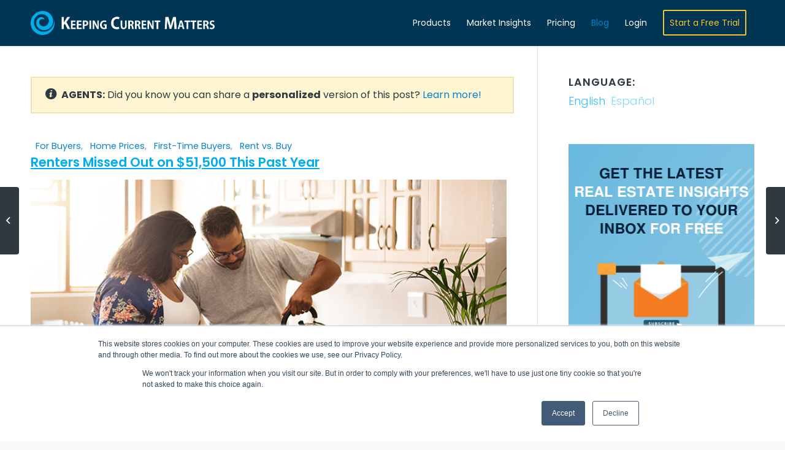

--- FILE ---
content_type: text/html; charset=UTF-8
request_url: https://www.keepingcurrentmatters.com/2021/11/01/renters-missed-out-on-51500-this-past-year
body_size: 20784
content:
<!DOCTYPE html>
<html lang="en-US" class=" html_stretched responsive av-preloader-disabled av-default-lightbox  html_header_top html_logo_left html_main_nav_header html_menu_right html_custom html_header_sticky html_header_shrinking_disabled html_mobile_menu_tablet html_header_searchicon_disabled html_content_align_center html_header_unstick_top_disabled html_header_stretch_disabled html_minimal_header html_minimal_header_shadow html_elegant-blog html_av-submenu-hidden html_av-submenu-display-click html_av-overlay-full html_av-submenu-noclone html_entry_id_2079735 av-cookies-no-cookie-consent ">

<head>
	<meta charset="UTF-8" />
	
	<!-- page title, displayed in your browser bar -->
	
	<link rel="icon" href="https://files.keepingcurrentmatters.com/favicon.ico" type="image/x-icon">

	<!-- mobile setting -->
	<meta name="viewport" content="width=device-width, initial-scale=1, maximum-scale=1">
	<!-- facebook domain verification -->
	<meta name="facebook-domain-verification" content="wgwd3zhf99v819fm501uswg72n5v5s" />

	<!-- Scripts/CSS and wp_head hook -->
	<meta name='robots' content='index, follow, max-image-preview:large, max-snippet:-1, max-video-preview:-1' />
	<style>img:is([sizes="auto" i], [sizes^="auto," i]) { contain-intrinsic-size: 3000px 1500px }</style>
	
<!-- Google Tag Manager for WordPress by gtm4wp.com -->
<script data-cfasync="false" data-pagespeed-no-defer>
	var gtm4wp_datalayer_name = "dataLayer";
	var dataLayer = dataLayer || [];
</script>
<!-- End Google Tag Manager for WordPress by gtm4wp.com -->
	<!-- This site is optimized with the Yoast SEO Premium plugin v25.4 (Yoast SEO v25.4) - https://yoast.com/wordpress/plugins/seo/ -->
	<title>Renters Missed Out on $51,500 This Past Year | Keeping Current Matters</title>
	<meta name="description" content="Rents have increased significantly this year. The latest National Rent Report from Apartmentlist.com shows rents are rising at a rate much higher than the three years leading up to the pandemic:" />
	<link rel="canonical" href="https://www.keepingcurrentmatters.com/2021/11/01/renters-missed-out-on-51500-this-past-year" />
	<meta property="og:locale" content="en_US" />
	<meta property="og:type" content="article" />
	<meta property="og:title" content="Renters Missed Out on $51,500 This Past Year" />
	<meta property="og:description" content="Rents have increased significantly this year. The latest National Rent Report from Apartmentlist.com shows rents are rising at a rate much higher than the three years leading up to the pandemic:" />
	<meta property="og:url" content="https://www.keepingcurrentmatters.com/2021/11/01/renters-missed-out-on-51500-this-past-year/" />
	<meta property="og:site_name" content="Keeping Current Matters" />
	<meta property="article:published_time" content="2021-11-01T10:30:01+00:00" />
	<meta property="og:image" content="https://files.simplifyingthemarket.com/wp-content/uploads/2021/10/29154833/20211101-KCM-Share.jpg" />
	<meta property="og:image:width" content="750" />
	<meta property="og:image:height" content="410" />
	<meta property="og:image:type" content="image/jpeg" />
	<meta name="author" content="KCM Crew" />
	<meta name="twitter:card" content="summary_large_image" />
	<meta name="twitter:title" content="Renters Missed Out on $51,500 This Past Year" />
	<meta name="twitter:image" content="https://files.simplifyingthemarket.com/wp-content/uploads/2021/10/29154833/20211101-KCM-Share.jpg" />
	<meta name="twitter:label1" content="Written by" />
	<meta name="twitter:data1" content="KCM Crew" />
	<meta name="twitter:label2" content="Est. reading time" />
	<meta name="twitter:data2" content="3 minutes" />
	<script type="application/ld+json" class="yoast-schema-graph">{"@context":"https://schema.org","@graph":[{"@type":"Article","@id":"https://www.keepingcurrentmatters.com/2021/11/01/renters-missed-out-on-51500-this-past-year/#article","isPartOf":{"@id":"https://www.keepingcurrentmatters.com/2021/11/01/renters-missed-out-on-51500-this-past-year/"},"author":{"name":"KCM Crew","@id":"https://www.keepingcurrentmatters.com/#/schema/person/1b809df0650b843f0b3f765a633818ef"},"headline":"Renters Missed Out on $51,500 This Past Year","datePublished":"2021-11-01T10:30:01+00:00","mainEntityOfPage":{"@id":"https://www.keepingcurrentmatters.com/2021/11/01/renters-missed-out-on-51500-this-past-year/"},"wordCount":371,"commentCount":1,"publisher":{"@id":"https://www.keepingcurrentmatters.com/#organization"},"image":{"@id":"https://www.keepingcurrentmatters.com/2021/11/01/renters-missed-out-on-51500-this-past-year/#primaryimage"},"thumbnailUrl":"https://files.keepingcurrentmatters.com/wp-content/uploads/2021/11/29154901/20211101-KCM-Share.jpg","keywords":["Content Hub"],"articleSection":["First Time Buyers","For Buyers","Home Prices","Rent vs. Buy"],"inLanguage":"en-US","potentialAction":[{"@type":"CommentAction","name":"Comment","target":["https://www.keepingcurrentmatters.com/2021/11/01/renters-missed-out-on-51500-this-past-year/#respond"]}]},{"@type":"WebPage","@id":"https://www.keepingcurrentmatters.com/2021/11/01/renters-missed-out-on-51500-this-past-year/","url":"https://www.keepingcurrentmatters.com/2021/11/01/renters-missed-out-on-51500-this-past-year/","name":"Renters Missed Out on $51,500 This Past Year | Keeping Current Matters","isPartOf":{"@id":"https://www.keepingcurrentmatters.com/#website"},"primaryImageOfPage":{"@id":"https://www.keepingcurrentmatters.com/2021/11/01/renters-missed-out-on-51500-this-past-year/#primaryimage"},"image":{"@id":"https://www.keepingcurrentmatters.com/2021/11/01/renters-missed-out-on-51500-this-past-year/#primaryimage"},"thumbnailUrl":"https://files.keepingcurrentmatters.com/wp-content/uploads/2021/11/29154901/20211101-KCM-Share.jpg","datePublished":"2021-11-01T10:30:01+00:00","breadcrumb":{"@id":"https://www.keepingcurrentmatters.com/2021/11/01/renters-missed-out-on-51500-this-past-year/#breadcrumb"},"inLanguage":"en-US","potentialAction":[{"@type":"ReadAction","target":[["https://www.keepingcurrentmatters.com/2021/11/01/renters-missed-out-on-51500-this-past-year/"]]}]},{"@type":"ImageObject","inLanguage":"en-US","@id":"https://www.keepingcurrentmatters.com/2021/11/01/renters-missed-out-on-51500-this-past-year/#primaryimage","url":"https://files.keepingcurrentmatters.com/wp-content/uploads/2021/11/29154901/20211101-KCM-Share.jpg","contentUrl":"https://files.keepingcurrentmatters.com/wp-content/uploads/2021/11/29154901/20211101-KCM-Share.jpg","width":750,"height":410,"caption":"Renters Missed Out on $51,500 This Past Year | Keeping Current Matters"},{"@type":"BreadcrumbList","@id":"https://www.keepingcurrentmatters.com/2021/11/01/renters-missed-out-on-51500-this-past-year/#breadcrumb","itemListElement":[{"@type":"ListItem","position":1,"name":"Home","item":"https://www.keepingcurrentmatters.com/home/"},{"@type":"ListItem","position":2,"name":"Renters Missed Out on $51,500 This Past Year"}]},{"@type":"WebSite","@id":"https://www.keepingcurrentmatters.com/#website","url":"https://www.keepingcurrentmatters.com/","name":"Keeping Current Matters","description":"Expert Content &amp; Tools for Real Estate Agents","publisher":{"@id":"https://www.keepingcurrentmatters.com/#organization"},"potentialAction":[{"@type":"SearchAction","target":{"@type":"EntryPoint","urlTemplate":"https://www.keepingcurrentmatters.com/?s={search_term_string}"},"query-input":{"@type":"PropertyValueSpecification","valueRequired":true,"valueName":"search_term_string"}}],"inLanguage":"en-US"},{"@type":"Organization","@id":"https://www.keepingcurrentmatters.com/#organization","name":"Keeping Current Matters","url":"https://www.keepingcurrentmatters.com/","logo":{"@type":"ImageObject","inLanguage":"en-US","@id":"https://www.keepingcurrentmatters.com/#/schema/logo/image/","url":"https://files.keepingcurrentmatters.com/wp-content/uploads/2020/10/20123958/KCMLogoFlat.png","contentUrl":"https://files.keepingcurrentmatters.com/wp-content/uploads/2020/10/20123958/KCMLogoFlat.png","width":1769,"height":240,"caption":"Keeping Current Matters"},"image":{"@id":"https://www.keepingcurrentmatters.com/#/schema/logo/image/"}},{"@type":"Person","@id":"https://www.keepingcurrentmatters.com/#/schema/person/1b809df0650b843f0b3f765a633818ef","name":"KCM Crew","image":{"@type":"ImageObject","inLanguage":"en-US","@id":"https://www.keepingcurrentmatters.com/#/schema/person/image/","url":"https://secure.gravatar.com/avatar/6191143d3fa26b98ba08b48547cf50e701f5978efc44bd340d34f856174588b7?s=96&d=mm&r=g","contentUrl":"https://secure.gravatar.com/avatar/6191143d3fa26b98ba08b48547cf50e701f5978efc44bd340d34f856174588b7?s=96&d=mm&r=g","caption":"KCM Crew"},"url":"https://www.keepingcurrentmatters.com/author/caety/"}]}</script>
	<!-- / Yoast SEO Premium plugin. -->


<link rel="alternate" type="application/rss+xml" title="Keeping Current Matters &raquo; Feed" href="https://www.keepingcurrentmatters.com/feed/" />
<link rel="alternate" type="application/rss+xml" title="Keeping Current Matters &raquo; Comments Feed" href="https://www.keepingcurrentmatters.com/comments/feed/" />
<link rel="alternate" type="application/rss+xml" title="Keeping Current Matters &raquo; Renters Missed Out on $51,500 This Past Year Comments Feed" href="https://www.keepingcurrentmatters.com/2021/11/01/renters-missed-out-on-51500-this-past-year/feed/" />
<link rel='stylesheet' id='avia-grid-css' href='https://www.keepingcurrentmatters.com/wp-content/themes/enfold/css/grid.css?ver=4.7.5' type='text/css' media='all' />
<link rel='stylesheet' id='avia-base-css' href='https://www.keepingcurrentmatters.com/wp-content/themes/enfold/css/base.css?ver=4.7.5' type='text/css' media='all' />
<link rel='stylesheet' id='avia-layout-css' href='https://www.keepingcurrentmatters.com/wp-content/themes/enfold/css/layout.css?ver=4.7.5' type='text/css' media='all' />
<link rel='stylesheet' id='avia-module-audioplayer-css' href='https://www.keepingcurrentmatters.com/wp-content/themes/enfold/config-templatebuilder/avia-shortcodes/audio-player/audio-player.css?ver=6.8.1' type='text/css' media='all' />
<link rel='stylesheet' id='avia-module-button-css' href='https://www.keepingcurrentmatters.com/wp-content/themes/enfold/config-templatebuilder/avia-shortcodes/buttons/buttons.css?ver=6.8.1' type='text/css' media='all' />
<link rel='stylesheet' id='avia-module-buttonrow-css' href='https://www.keepingcurrentmatters.com/wp-content/themes/enfold/config-templatebuilder/avia-shortcodes/buttonrow/buttonrow.css?ver=6.8.1' type='text/css' media='all' />
<link rel='stylesheet' id='avia-module-button-fullwidth-css' href='https://www.keepingcurrentmatters.com/wp-content/themes/enfold/config-templatebuilder/avia-shortcodes/buttons_fullwidth/buttons_fullwidth.css?ver=6.8.1' type='text/css' media='all' />
<link rel='stylesheet' id='avia-module-contact-css' href='https://www.keepingcurrentmatters.com/wp-content/themes/enfold/config-templatebuilder/avia-shortcodes/contact/contact.css?ver=6.8.1' type='text/css' media='all' />
<link rel='stylesheet' id='avia-module-countdown-css' href='https://www.keepingcurrentmatters.com/wp-content/themes/enfold/config-templatebuilder/avia-shortcodes/countdown/countdown.css?ver=6.8.1' type='text/css' media='all' />
<link rel='stylesheet' id='avia-module-gallery-css' href='https://www.keepingcurrentmatters.com/wp-content/themes/enfold/config-templatebuilder/avia-shortcodes/gallery/gallery.css?ver=6.8.1' type='text/css' media='all' />
<link rel='stylesheet' id='avia-module-slideshow-css' href='https://www.keepingcurrentmatters.com/wp-content/themes/enfold/config-templatebuilder/avia-shortcodes/slideshow/slideshow.css?ver=6.8.1' type='text/css' media='all' />
<link rel='stylesheet' id='avia-module-gallery-hor-css' href='https://www.keepingcurrentmatters.com/wp-content/themes/enfold/config-templatebuilder/avia-shortcodes/gallery_horizontal/gallery_horizontal.css?ver=6.8.1' type='text/css' media='all' />
<link rel='stylesheet' id='avia-module-maps-css' href='https://www.keepingcurrentmatters.com/wp-content/themes/enfold/config-templatebuilder/avia-shortcodes/google_maps/google_maps.css?ver=6.8.1' type='text/css' media='all' />
<link rel='stylesheet' id='avia-module-gridrow-css' href='https://www.keepingcurrentmatters.com/wp-content/themes/enfold/config-templatebuilder/avia-shortcodes/grid_row/grid_row.css?ver=6.8.1' type='text/css' media='all' />
<link rel='stylesheet' id='avia-module-heading-css' href='https://www.keepingcurrentmatters.com/wp-content/themes/enfold/config-templatebuilder/avia-shortcodes/heading/heading.css?ver=6.8.1' type='text/css' media='all' />
<link rel='stylesheet' id='avia-module-rotator-css' href='https://www.keepingcurrentmatters.com/wp-content/themes/enfold/config-templatebuilder/avia-shortcodes/headline_rotator/headline_rotator.css?ver=6.8.1' type='text/css' media='all' />
<link rel='stylesheet' id='avia-module-hr-css' href='https://www.keepingcurrentmatters.com/wp-content/themes/enfold/config-templatebuilder/avia-shortcodes/hr/hr.css?ver=6.8.1' type='text/css' media='all' />
<link rel='stylesheet' id='avia-module-icon-css' href='https://www.keepingcurrentmatters.com/wp-content/themes/enfold/config-templatebuilder/avia-shortcodes/icon/icon.css?ver=6.8.1' type='text/css' media='all' />
<link rel='stylesheet' id='avia-module-iconbox-css' href='https://www.keepingcurrentmatters.com/wp-content/themes/enfold/config-templatebuilder/avia-shortcodes/iconbox/iconbox.css?ver=6.8.1' type='text/css' media='all' />
<link rel='stylesheet' id='avia-module-icongrid-css' href='https://www.keepingcurrentmatters.com/wp-content/themes/enfold/config-templatebuilder/avia-shortcodes/icongrid/icongrid.css?ver=6.8.1' type='text/css' media='all' />
<link rel='stylesheet' id='avia-module-iconlist-css' href='https://www.keepingcurrentmatters.com/wp-content/themes/enfold/config-templatebuilder/avia-shortcodes/iconlist/iconlist.css?ver=6.8.1' type='text/css' media='all' />
<link rel='stylesheet' id='avia-module-image-css' href='https://www.keepingcurrentmatters.com/wp-content/themes/enfold/config-templatebuilder/avia-shortcodes/image/image.css?ver=6.8.1' type='text/css' media='all' />
<link rel='stylesheet' id='avia-module-hotspot-css' href='https://www.keepingcurrentmatters.com/wp-content/themes/enfold/config-templatebuilder/avia-shortcodes/image_hotspots/image_hotspots.css?ver=6.8.1' type='text/css' media='all' />
<link rel='stylesheet' id='avia-module-slideshow-contentpartner-css' href='https://www.keepingcurrentmatters.com/wp-content/themes/enfold/config-templatebuilder/avia-shortcodes/contentslider/contentslider.css?ver=6.8.1' type='text/css' media='all' />
<link rel='stylesheet' id='avia-module-postslider-css' href='https://www.keepingcurrentmatters.com/wp-content/themes/enfold/config-templatebuilder/avia-shortcodes/postslider/postslider.css?ver=6.8.1' type='text/css' media='all' />
<link rel='stylesheet' id='avia-module-magazine-css' href='https://www.keepingcurrentmatters.com/wp-content/themes/enfold/config-templatebuilder/avia-shortcodes/magazine/magazine.css?ver=6.8.1' type='text/css' media='all' />
<link rel='stylesheet' id='avia-module-masonry-css' href='https://www.keepingcurrentmatters.com/wp-content/themes/enfold/config-templatebuilder/avia-shortcodes/masonry_entries/masonry_entries.css?ver=6.8.1' type='text/css' media='all' />
<link rel='stylesheet' id='avia-siteloader-css' href='https://www.keepingcurrentmatters.com/wp-content/themes/enfold/css/avia-snippet-site-preloader.css?ver=6.8.1' type='text/css' media='all' />
<link rel='stylesheet' id='avia-module-menu-css' href='https://www.keepingcurrentmatters.com/wp-content/themes/enfold/config-templatebuilder/avia-shortcodes/menu/menu.css?ver=6.8.1' type='text/css' media='all' />
<link rel='stylesheet' id='avia-modfule-notification-css' href='https://www.keepingcurrentmatters.com/wp-content/themes/enfold/config-templatebuilder/avia-shortcodes/notification/notification.css?ver=6.8.1' type='text/css' media='all' />
<link rel='stylesheet' id='avia-module-numbers-css' href='https://www.keepingcurrentmatters.com/wp-content/themes/enfold/config-templatebuilder/avia-shortcodes/numbers/numbers.css?ver=6.8.1' type='text/css' media='all' />
<link rel='stylesheet' id='avia-module-promobox-css' href='https://www.keepingcurrentmatters.com/wp-content/themes/enfold/config-templatebuilder/avia-shortcodes/promobox/promobox.css?ver=6.8.1' type='text/css' media='all' />
<link rel='stylesheet' id='avia-module-slideshow-accordion-css' href='https://www.keepingcurrentmatters.com/wp-content/themes/enfold/config-templatebuilder/avia-shortcodes/slideshow_accordion/slideshow_accordion.css?ver=6.8.1' type='text/css' media='all' />
<link rel='stylesheet' id='avia-module-slideshow-feature-image-css' href='https://www.keepingcurrentmatters.com/wp-content/themes/enfold/config-templatebuilder/avia-shortcodes/slideshow_feature_image/slideshow_feature_image.css?ver=6.8.1' type='text/css' media='all' />
<link rel='stylesheet' id='avia-module-social-css' href='https://www.keepingcurrentmatters.com/wp-content/themes/enfold/config-templatebuilder/avia-shortcodes/social_share/social_share.css?ver=6.8.1' type='text/css' media='all' />
<link rel='stylesheet' id='avia-module-tabsection-css' href='https://www.keepingcurrentmatters.com/wp-content/themes/enfold/config-templatebuilder/avia-shortcodes/tab_section/tab_section.css?ver=6.8.1' type='text/css' media='all' />
<link rel='stylesheet' id='avia-module-table-css' href='https://www.keepingcurrentmatters.com/wp-content/themes/enfold/config-templatebuilder/avia-shortcodes/table/table.css?ver=6.8.1' type='text/css' media='all' />
<link rel='stylesheet' id='avia-module-tabs-css' href='https://www.keepingcurrentmatters.com/wp-content/themes/enfold/config-templatebuilder/avia-shortcodes/tabs/tabs.css?ver=6.8.1' type='text/css' media='all' />
<link rel='stylesheet' id='avia-module-team-css' href='https://www.keepingcurrentmatters.com/wp-content/themes/enfold/config-templatebuilder/avia-shortcodes/team/team.css?ver=6.8.1' type='text/css' media='all' />
<link rel='stylesheet' id='avia-module-testimonials-css' href='https://www.keepingcurrentmatters.com/wp-content/themes/enfold/config-templatebuilder/avia-shortcodes/testimonials/testimonials.css?ver=6.8.1' type='text/css' media='all' />
<link rel='stylesheet' id='avia-module-toggles-css' href='https://www.keepingcurrentmatters.com/wp-content/themes/enfold/config-templatebuilder/avia-shortcodes/toggles/toggles.css?ver=6.8.1' type='text/css' media='all' />
<link rel='stylesheet' id='avia-module-video-css' href='https://www.keepingcurrentmatters.com/wp-content/themes/enfold/config-templatebuilder/avia-shortcodes/video/video.css?ver=6.8.1' type='text/css' media='all' />
<link rel='stylesheet' id='kcm-pricing-fontawesome-css' href='https://www.keepingcurrentmatters.com/wp-content/plugins/kcm-pricing-matrix/public/css/all.css?ver=1.0.0' type='text/css' media='all' />
<link rel='stylesheet' id='avia-scs-css' href='https://www.keepingcurrentmatters.com/wp-content/themes/enfold/css/shortcodes.css?ver=4.7.5' type='text/css' media='all' />
<link rel='stylesheet' id='avia-popup-css-css' href='https://www.keepingcurrentmatters.com/wp-content/themes/enfold/js/aviapopup/magnific-popup.css?ver=4.7.5' type='text/css' media='screen' />
<link rel='stylesheet' id='avia-lightbox-css' href='https://www.keepingcurrentmatters.com/wp-content/themes/enfold/css/avia-snippet-lightbox.css?ver=4.7.5' type='text/css' media='screen' />
<link rel='stylesheet' id='avia-widget-css-css' href='https://www.keepingcurrentmatters.com/wp-content/themes/enfold/css/avia-snippet-widget.css?ver=4.7.5' type='text/css' media='screen' />
<link rel='stylesheet' id='avia-dynamic-css' href='https://www.keepingcurrentmatters.com/wp-content/uploads/dynamic_avia/enfold_child.css?ver=6966bd3e6011c' type='text/css' media='all' />
<link rel='stylesheet' id='avia-custom-css' href='https://www.keepingcurrentmatters.com/wp-content/themes/enfold/css/custom.css?ver=4.7.5' type='text/css' media='all' />
<link rel='stylesheet' id='avia-style-css' href='https://www.keepingcurrentmatters.com/wp-content/themes/enfold-child/style.css?ver=4.7.5' type='text/css' media='all' />
<style id='akismet-widget-style-inline-css' type='text/css'>

			.a-stats {
				--akismet-color-mid-green: #357b49;
				--akismet-color-white: #fff;
				--akismet-color-light-grey: #f6f7f7;

				max-width: 350px;
				width: auto;
			}

			.a-stats * {
				all: unset;
				box-sizing: border-box;
			}

			.a-stats strong {
				font-weight: 600;
			}

			.a-stats a.a-stats__link,
			.a-stats a.a-stats__link:visited,
			.a-stats a.a-stats__link:active {
				background: var(--akismet-color-mid-green);
				border: none;
				box-shadow: none;
				border-radius: 8px;
				color: var(--akismet-color-white);
				cursor: pointer;
				display: block;
				font-family: -apple-system, BlinkMacSystemFont, 'Segoe UI', 'Roboto', 'Oxygen-Sans', 'Ubuntu', 'Cantarell', 'Helvetica Neue', sans-serif;
				font-weight: 500;
				padding: 12px;
				text-align: center;
				text-decoration: none;
				transition: all 0.2s ease;
			}

			/* Extra specificity to deal with TwentyTwentyOne focus style */
			.widget .a-stats a.a-stats__link:focus {
				background: var(--akismet-color-mid-green);
				color: var(--akismet-color-white);
				text-decoration: none;
			}

			.a-stats a.a-stats__link:hover {
				filter: brightness(110%);
				box-shadow: 0 4px 12px rgba(0, 0, 0, 0.06), 0 0 2px rgba(0, 0, 0, 0.16);
			}

			.a-stats .count {
				color: var(--akismet-color-white);
				display: block;
				font-size: 1.5em;
				line-height: 1.4;
				padding: 0 13px;
				white-space: nowrap;
			}
		
</style>
<link rel='stylesheet' id='essb-compiledcache-css' href='https://www.keepingcurrentmatters.com/wp-content/uploads/essb-cache/76b7405c3ecfec88f7dd2d95897d5cf2.css?ver=10.0' type='text/css' media='all' />
<script type="8f7b92c64857486d6fda59b8-text/javascript" src="https://www.keepingcurrentmatters.com/wp-content/plugins/kcm-blogs/public/js/masonry.pkgd.min.js?ver=1.0.0" id="kcm-masonry-js"></script>
<script type="8f7b92c64857486d6fda59b8-text/javascript" src="https://www.keepingcurrentmatters.com/wp-content/plugins/kcm-blogs/public/js/vue-masonry-plugin-window.js?ver=1.0.0" id="kcm-vue-masonry-js"></script>
<script type="8f7b92c64857486d6fda59b8-text/javascript" src="https://www.keepingcurrentmatters.com/wp-content/plugins/kcm-pricing-matrix/public/js/vue.js?ver=1.0.0" id="kcm-pricing-vue-js"></script>
<script type="8f7b92c64857486d6fda59b8-text/javascript" src="https://www.keepingcurrentmatters.com/wp-content/plugins/kcm-pricing-matrix/public/js/axios.min.js?ver=1.0.0" id="kcm-pricing-axios-js"></script>
<script type="8f7b92c64857486d6fda59b8-text/javascript" src="https://www.keepingcurrentmatters.com/wp-content/themes/enfold/js/avia-compat.js?ver=4.7.5" id="avia-compat-js"></script>

<link rel='shortlink' href='https://www.keepingcurrentmatters.com/?p=2079735' />
		<script type="8f7b92c64857486d6fda59b8-text/javascript">
				(function(c,l,a,r,i,t,y){
					c[a]=c[a]||function(){(c[a].q=c[a].q||[]).push(arguments)};t=l.createElement(r);t.async=1;
					t.src="https://www.clarity.ms/tag/"+i+"?ref=wordpress";y=l.getElementsByTagName(r)[0];y.parentNode.insertBefore(t,y);
				})(window, document, "clarity", "script", "uxu360kw7e");
		</script>
		<style>
.qtranxs_flag_en {background-image: url(http://www.keepingcurrentmatters.com/wp-content/plugins/qtranslate-x/flags/gb.png); background-repeat: no-repeat;}
</style>
<link hreflang="en" href="https://www.keepingcurrentmatters.com/2021/11/01/renters-missed-out-on-51500-this-past-year" rel="alternate" />
<link hreflang="es" href="https://www.keepingcurrentmatters.com/es/2021/11/01/renters-missed-out-on-51500-this-past-year" rel="alternate" />
<link hreflang="x-default" href="https://www.keepingcurrentmatters.com/2021/11/01/renters-missed-out-on-51500-this-past-year" rel="alternate" />
<meta name="generator" content="qTranslate-XT 3.14.2" />

<!-- Google Tag Manager for WordPress by gtm4wp.com -->
<!-- GTM Container placement set to automatic -->
<script data-cfasync="false" data-pagespeed-no-defer>
	var dataLayer_content = {"pagePostType":"post","pagePostType2":"single-post","pageCategory":["first-time-buyers","buyers","home-prices","rent-vs-buy"],"pageAttributes":["content-hub"],"pagePostAuthor":"KCM Crew"};
	dataLayer.push( dataLayer_content );
</script>
<script data-cfasync="false">
(function(w,d,s,l,i){w[l]=w[l]||[];w[l].push({'gtm.start':
new Date().getTime(),event:'gtm.js'});var f=d.getElementsByTagName(s)[0],
j=d.createElement(s),dl=l!='dataLayer'?'&l='+l:'';j.async=true;j.src=
'//www.googletagmanager.com/gtm.js?id='+i+dl;f.parentNode.insertBefore(j,f);
})(window,document,'script','dataLayer','GTM-PZWT28');
</script>
<!-- End Google Tag Manager for WordPress by gtm4wp.com --><link rel="profile" href="https://gmpg.org/xfn/11" />
<link rel="alternate" type="application/rss+xml" title="Keeping Current Matters RSS2 Feed" href="https://www.keepingcurrentmatters.com/feed/" />
<link rel="pingback" href="https://www.keepingcurrentmatters.com/xmlrpc.php" />

<style type='text/css' media='screen'>
 #top #header_main > .container, #top #header_main > .container .main_menu  .av-main-nav > li > a, #top #header_main #menu-item-shop .cart_dropdown_link{ height:75px; line-height: 75px; }
 .html_top_nav_header .av-logo-container{ height:75px;  }
 .html_header_top.html_header_sticky #top #wrap_all #main{ padding-top:75px; } 
</style>
<!--[if lt IE 9]><script src="https://www.keepingcurrentmatters.com/wp-content/themes/enfold/js/html5shiv.js"></script><![endif]-->
<link rel="icon" href="https://files.keepingcurrentmatters.com/favicon.ico" type="image/x-icon">

<script type="8f7b92c64857486d6fda59b8-text/javascript">var essb_settings = {"ajax_url":"https:\/\/www.keepingcurrentmatters.com\/wp-admin\/admin-ajax.php","essb3_nonce":"d523939258","essb3_plugin_url":"https:\/\/www.keepingcurrentmatters.com\/wp-content\/plugins\/easy-social-share-buttons3","essb3_stats":false,"essb3_ga":false,"essb3_ga_ntg":false,"blog_url":"https:\/\/www.keepingcurrentmatters.com\/","post_id":"2079735"};</script><style type='text/css'>
@font-face {font-family: 'entypo-fontello'; font-weight: normal; font-style: normal; font-display: auto;
src: url('https://www.keepingcurrentmatters.com/wp-content/themes/enfold/config-templatebuilder/avia-template-builder/assets/fonts/entypo-fontello.eot');
src: url('https://www.keepingcurrentmatters.com/wp-content/themes/enfold/config-templatebuilder/avia-template-builder/assets/fonts/entypo-fontello.eot?#iefix') format('embedded-opentype'), 
url('https://www.keepingcurrentmatters.com/wp-content/themes/enfold/config-templatebuilder/avia-template-builder/assets/fonts/entypo-fontello.woff') format('woff'),
url('https://www.keepingcurrentmatters.com/wp-content/themes/enfold/config-templatebuilder/avia-template-builder/assets/fonts/entypo-fontello.woff2') format('woff2'),
url('https://www.keepingcurrentmatters.com/wp-content/themes/enfold/config-templatebuilder/avia-template-builder/assets/fonts/entypo-fontello.ttf') format('truetype'), 
url('https://www.keepingcurrentmatters.com/wp-content/themes/enfold/config-templatebuilder/avia-template-builder/assets/fonts/entypo-fontello.svg#entypo-fontello') format('svg');
} #top .avia-font-entypo-fontello, body .avia-font-entypo-fontello, html body [data-av_iconfont='entypo-fontello']:before{ font-family: 'entypo-fontello'; }
</style>

<!--
Debugging Info for Theme support: 

Theme: Enfold
Version: 4.7.5
Installed: enfold
AviaFramework Version: 5.0
AviaBuilder Version: 4.7.1.1
aviaElementManager Version: 1.0.1
- - - - - - - - - - -
ChildTheme: Enfold Child
ChildTheme Version: 1.1
ChildTheme Installed: enfold

ML:512-PU:19-PLA:31
WP:6.8.1
Compress: CSS:disabled - JS:disabled
Updates: enabled - deprecated Envato API - register Envato Token
PLAu:28
--><noscript><style id="rocket-lazyload-nojs-css">.rll-youtube-player, [data-lazy-src]{display:none !important;}</style></noscript>

	<script type="8f7b92c64857486d6fda59b8-text/javascript" src="https://www.keepingcurrentmatters.com/wp-content/themes/enfold-child/main.js?v=1.250226.1"></script>

	<meta property="og:ttl" content="864000" />

	<!-- GOOGLE ANALYTICS CODE -->
	<script type="8f7b92c64857486d6fda59b8-text/javascript">
		(function(i, s, o, g, r, a, m) {
			i['GoogleAnalyticsObject'] = r;
			i[r] = i[r] || function() {
				(i[r].q = i[r].q || []).push(arguments)
			}, i[r].l = 1 * new Date();
			a = s.createElement(o),
				m = s.getElementsByTagName(o)[0];
			a.async = 1;
			a.src = g;
			m.parentNode.insertBefore(a, m)
		})(window, document, 'script', '//www.google-analytics.com/analytics.js', 'ga');

		ga('create', 'UA-17848876-1', 'auto', {
			'allowLinker': true
		});
		ga('require', 'linker');
		ga('linker:autoLink', ['mykcm.com']);
		ga('send', 'pageview');
	</script>

	<!-- Start of HubSpot Embed Code -->
		    <script type="8f7b92c64857486d6fda59b8-text/javascript" id="hs-script-loader" async defer src="//js.hs-scripts.com/6682367.js"></script>
		<!-- End of HubSpot Embed Code -->
	<!-- CF -->


	<script src="https://player.vimeo.com/api/player.js" type="8f7b92c64857486d6fda59b8-text/javascript"></script>

	<script type="8f7b92c64857486d6fda59b8-text/javascript">
		var head = document.head;
		var script = document.createElement('script');
		script.type = 'text/javascript';
		script.src = "https://t.keepingcurrentmatters.com/v1/lst/universal-script?ph=4ac41c9f3649b8789d78e72c460a11d17a00e4413c102fbf4fe39d565169f36b&tag=!clicked&ref_url=" + encodeURI(document.URL) ;
		head.appendChild(script);
	</script>
	
</head>




<body id="top" class="wp-singular post-template-default single single-post postid-2079735 single-format-standard wp-theme-enfold wp-child-theme-enfold-child stretched poppins-custom poppins  essb-10.0" itemscope="itemscope" itemtype="https://schema.org/WebPage" >
	<!-- NEW SERVER -->
	
	<div id='wrap_all'>

		
<header id='header' class='all_colors header_color dark_bg_color  av_header_top av_logo_left av_main_nav_header av_menu_right av_custom av_header_sticky av_header_shrinking_disabled av_header_stretch_disabled av_mobile_menu_tablet av_header_searchicon_disabled av_header_unstick_top_disabled av_minimal_header av_minimal_header_shadow av_bottom_nav_disabled  av_alternate_logo_active av_header_border_disabled'  role="banner" itemscope="itemscope" itemtype="https://schema.org/WPHeader" >

		<div  id='header_main' class='container_wrap container_wrap_logo'>
	
        <div class='container av-logo-container'><div class='inner-container'><span class='logo'><a href='https://www.keepingcurrentmatters.com/'><img height='100' width='300' src='https://files.keepingcurrentmatters.com/wp-content/uploads/2024/08/01122403/KCMBannerNoWebsiteDarkLarge.png' alt='Keeping Current Matters' title='' /></a></span><nav class='main_menu' data-selectname='Select a page'  role="navigation" itemscope="itemscope" itemtype="https://schema.org/SiteNavigationElement" ><div class="avia-menu av-main-nav-wrap"><ul id="avia-menu" class="menu av-main-nav"><li id="menu-item-2100674" class="menu-item menu-item-type-custom menu-item-object-custom menu-item-has-children menu-item-top-level menu-item-top-level-1"><a href="#" itemprop="url"><span class="avia-bullet"></span><span class="avia-menu-text">Products</span><span class="avia-menu-fx"><span class="avia-arrow-wrap"><span class="avia-arrow"></span></span></span></a>


<ul class="sub-menu">
	<li id="menu-item-2100675" class="menu-item menu-item-type-post_type menu-item-object-page"><a href="https://www.keepingcurrentmatters.com/social-edge/" itemprop="url"><span class="avia-bullet"></span><span class="avia-menu-text">Social Edge</span></a></li>
	<li id="menu-item-2100676" class="menu-item menu-item-type-post_type menu-item-object-page"><a href="https://www.keepingcurrentmatters.com/playbooks/" itemprop="url"><span class="avia-bullet"></span><span class="avia-menu-text">Playbooks</span></a></li>
	<li id="menu-item-2100677" class="menu-item menu-item-type-post_type menu-item-object-page"><a href="https://www.keepingcurrentmatters.com/realtalk/" itemprop="url"><span class="avia-bullet"></span><span class="avia-menu-text">RealTalk</span></a></li>
</ul>
</li>
<li id="menu-item-2094327" class="menu-item menu-item-type-post_type menu-item-object-page menu-item-mega-parent  menu-item-top-level menu-item-top-level-2"><a href="https://www.keepingcurrentmatters.com/resource/" itemprop="url"><span class="avia-bullet"></span><span class="avia-menu-text">Market Insights</span><span class="avia-menu-fx"><span class="avia-arrow-wrap"><span class="avia-arrow"></span></span></span></a></li>
<li id="menu-item-2100670" class="menu-item menu-item-type-post_type menu-item-object-page menu-item-top-level menu-item-top-level-3"><a href="https://www.keepingcurrentmatters.com/pricing/" itemprop="url"><span class="avia-bullet"></span><span class="avia-menu-text">Pricing</span><span class="avia-menu-fx"><span class="avia-arrow-wrap"><span class="avia-arrow"></span></span></span></a></li>
<li id="menu-item-517" class="hide-on-mobile menu-item menu-item-type-post_type menu-item-object-page menu-item-mega-parent  menu-item-top-level menu-item-top-level-4 current-menu-item"><a href="https://www.keepingcurrentmatters.com/blog/" itemprop="url"><span class="avia-bullet"></span><span class="avia-menu-text">Blog</span><span class="avia-menu-fx"><span class="avia-arrow-wrap"><span class="avia-arrow"></span></span></span></a></li>
<li id="menu-item-2100672" class="menu-item menu-item-type-custom menu-item-object-custom menu-item-mega-parent  menu-item-top-level menu-item-top-level-5"><a href="https://www.mykcm.com" itemprop="url"><span class="avia-bullet"></span><span class="avia-menu-text">Login</span><span class="avia-menu-fx"><span class="avia-arrow-wrap"><span class="avia-arrow"></span></span></span></a></li>
<li id="menu-item-1111" class="hide-on-mobile main-menu-trial-link menu-item menu-item-type-custom menu-item-object-custom av-menu-button av-menu-button-bordered menu-item-top-level menu-item-top-level-6"><a href="/trial/" itemprop="url"><span class="avia-bullet"></span><span class="avia-menu-text">Start a Free Trial</span><span class="avia-menu-fx"><span class="avia-arrow-wrap"><span class="avia-arrow"></span></span></span></a></li>
<li class="av-burger-menu-main menu-item-avia-special ">
	        			<a href="#" aria-label="Menu" aria-hidden="false">
							<span class="av-hamburger av-hamburger--spin av-js-hamburger">
								<span class="av-hamburger-box">
						          <span class="av-hamburger-inner"></span>
						          <strong>Menu</strong>
								</span>
							</span>
							<span class="avia_hidden_link_text">Menu</span>
						</a>
	        		   </li></ul></div></nav></div> </div> 
		<!-- end container_wrap-->
		</div>
		<div class='header_bg'></div>

<!-- end header -->
</header>

		<div id='main' data-scroll-offset='75'>

			<div class='container_wrap container_wrap_first main_color sidebar_right'>
	<div class='container template-blog template-single-blog '>
		<main class='content units av-content-small alpha '  role="main" itemscope="itemscope" itemtype="https://schema.org/Blog" >

			<div class='row only_mobile'>
				
<ul class="language-chooser language-chooser-dropdown qtranxs_language_chooser" id="qtranslate-chooser">
<li class="lang-en active"><a href="https://www.keepingcurrentmatters.com/en/2021/11/01/renters-missed-out-on-51500-this-past-year" title="English (en)"><span>English</span></a></li>
<li class="lang-es"><a href="https://www.keepingcurrentmatters.com/es/2021/11/01/renters-missed-out-on-51500-this-past-year" title="Español (es)"><span>Español</span></a></li>
<script type="8f7b92c64857486d6fda59b8-text/javascript">
// <![CDATA[
var lc = document.getElementById('qtranslate-chooser');
var s = document.createElement('select');
s.id = 'qtranxs_select_qtranslate-chooser';
lc.parentNode.insertBefore(s,lc);

		var sb = document.getElementById('qtranxs_select_qtranslate-chooser');
		var o = document.createElement('option');
		var l = document.createTextNode('English');
		o.selected = 'selected';
		o.value = 'https://www.keepingcurrentmatters.com/en/2021/11/01/renters-missed-out-on-51500-this-past-year';
		o.appendChild(l);
		sb.appendChild(o);
		
		var sb = document.getElementById('qtranxs_select_qtranslate-chooser');
		var o = document.createElement('option');
		var l = document.createTextNode('Español');
		
		o.value = 'https://www.keepingcurrentmatters.com/es/2021/11/01/renters-missed-out-on-51500-this-past-year';
		o.appendChild(l);
		sb.appendChild(o);
		s.onchange = function() { document.location.href = this.value;}
lc.style.display='none';
// ]]>
</script>
</ul><div class="qtranxs_widget_end"></div>
			</div>

							<div style="background-color:#fef6d2; border:solid 2px #efe3ae; padding:15px 22px; margin:0 4.6% 40px 0;"><span class="av_font_icon avia_animate_when_visible av-icon-style-  av-no-color avia-icon-pos-left " style=""><span class='av-icon-char' style='font-size:20px;line-height:20px;' aria-hidden='true' data-av_icon='' data-av_iconfont='entypo-fontello'></span></span> <span style="font-weight:bold; color:#313940;">AGENTS:</span> Did you know you can share a <span style="font-weight:bold; color:#313940;">personalized</span> version of this post? <a href="/personalized-posts?datacat=Trial&dataaction=Blog&datalabel=Blog_Link_SharePersonalizedBlog_ShareButtons">Learn more!</a></div>
						<!-- rendered via api --><article class='post-entry post-entry-type-standard post-entry-2079735 post-loop- post-parity-even single-big post-2079735 post type-post status-publish format-standard has-post-thumbnail hentry category-first-time-buyers category-buyers category-home-prices category-rent-vs-buy tag-content-hub'  itemscope="itemscope" itemtype="https://schema.org/BlogPosting" itemprop="blogPost" ><div class='entry-content-wrapper clearfix standard-content'><header class="entry-content-header"><span class="blog-categories minor-meta"><a href='/category/buyers/' rel='tag'>For Buyers</a>, <a href='/category/home-prices/' rel='tag'>Home Prices</a>, <a href='/category/first-time-buyers/' rel='tag'>First-Time Buyers</a>, <a href='/category/rent-vs-buy/' rel='tag'>Rent vs. Buy</a></span><h1 class='post-title entry-title' itemprop='headline'>
                        <a href='https://www.keepingcurrentmatters.com/2021/11/01/renters-missed-out-on-51500-this-past-year/' rel='bookmark' title='Renters Missed Out on $51,500 This Past Year'>Renters Missed Out on $51,500 This Past Year<span class='post-format-icon minor-meta'></span></a>
                    </h1><span class="av-vertical-delimiter"></span><div class="big-preview single-big"><a href="https://files.simplifyingthemarket.com/wp-content/uploads/2021/10/29154833/20211101-KCM-Share.jpg" title="Rents have increased significantly this year. The latest National Rent Report from Apartmentlist.com shows rents are rising at a rate much higher than the three years leading up to the pandemic:"><img src='https://files.simplifyingthemarket.com/wp-content/uploads/2021/10/29154833/20211101-KCM-Share.jpg' alt='Renters Missed Out on $51,500 This Past Year'/></a></div><div class="api-entry-content entry-content"  itemprop="text" ><div class="essb_links essb_counter_modern_right essb_displayed_shortcode essb_share essb_template_flat-retina essb_741060194 essb_links_center print-no" id="essb_displayed_shortcode_741060194" data-essb-postid="2079735" data-essb-position="shortcode" data-essb-button-style="button" data-essb-template="flat-retina" data-essb-counter-pos="right" data-essb-url="https://www.keepingcurrentmatters.com/2021/11/01/renters-missed-out-on-51500-this-past-year" data-essb-fullurl="https://www.keepingcurrentmatters.com/2021/11/01/renters-missed-out-on-51500-this-past-year" data-essb-instance="741060194"><ul class="essb_links_list"><li class="essb_item essb_link_facebook nolightbox essb_link_svg_icon"> <a href="https://www.facebook.com/sharer/sharer.php?u=https%3A%2F%2Fwww.keepingcurrentmatters.com%2F2021%2F11%2F01%2Frenters-missed-out-on-51500-this-past-year&t=Renters+Missed+Out+on+%2451%2C500+This+Past+Year" title="Share on Facebook" onclick="if (!window.__cfRLUnblockHandlers) return false; essb.window(&#39;https://www.facebook.com/sharer/sharer.php?u=https%3A%2F%2Fwww.keepingcurrentmatters.com%2F2021%2F11%2F01%2Frenters-missed-out-on-51500-this-past-year&t=Renters+Missed+Out+on+%2451%2C500+This+Past+Year&#39;,&#39;facebook&#39;,&#39;741060194&#39;); return false;" target="_blank" rel="nofollow" class="nolightbox essb-s-bg-facebook essb-s-bgh-facebook essb-s-c-light essb-s-hover-effect essb-s-bg-network essb-s-bgh-network" data-cf-modified-8f7b92c64857486d6fda59b8-=""><span class="essb_icon essb_icon_facebook"><svg class="essb-svg-icon essb-svg-icon-facebook" aria-hidden="true" role="img" focusable="false" xmlns="http://www.w3.org/2000/svg" width="16" height="16" viewBox="0 0 16 16"><path d="M16 8.049c0-4.446-3.582-8.05-8-8.05C3.58 0-.002 3.603-.002 8.05c0 4.017 2.926 7.347 6.75 7.951v-5.625h-2.03V8.05H6.75V6.275c0-2.017 1.195-3.131 3.022-3.131.876 0 1.791.157 1.791.157v1.98h-1.009c-.993 0-1.303.621-1.303 1.258v1.51h2.218l-.354 2.326H9.25V16c3.824-.604 6.75-3.934 6.75-7.951"></path></svg></span><span class="essb_network_name">Facebook</span></a></li><li class="essb_item essb_link_twitter nolightbox essb_link_twitter_x essb_link_svg_icon"> <a href="https://x.com/intent/post?text=Renters%20Missed%20Out%20on%20%2451%2C500%20This%20Past%20Year&amp;url=https%3A%2F%2Fwww.keepingcurrentmatters.com%2F2021%2F11%2F01%2Frenters-missed-out-on-51500-this-past-year" title="Share on Twitter" onclick="if (!window.__cfRLUnblockHandlers) return false; essb.window(&#39;https://x.com/intent/post?text=Renters%20Missed%20Out%20on%20%2451%2C500%20This%20Past%20Year&amp;url=https%3A%2F%2Fwww.keepingcurrentmatters.com%2F2021%2F11%2F01%2Frenters-missed-out-on-51500-this-past-year&#39;,&#39;twitter&#39;,&#39;741060194&#39;); return false;" target="_blank" rel="nofollow" class="nolightbox essb-s-bg-twitter essb-s-bgh-twitter essb-s-c-light essb-s-hover-effect essb-s-bg-network essb-s-bgh-network" data-cf-modified-8f7b92c64857486d6fda59b8-=""><span class="essb_icon essb_icon_twitter_x"><svg class="essb-svg-icon essb-svg-icon-twitter_x" aria-hidden="true" role="img" focusable="false" viewBox="0 0 24 24"><path d="M18.244 2.25h3.308l-7.227 8.26 8.502 11.24H16.17l-5.214-6.817L4.99 21.75H1.68l7.73-8.835L1.254 2.25H8.08l4.713 6.231zm-1.161 17.52h1.833L7.084 4.126H5.117z"></path></svg></span><span class="essb_network_name">Twitter</span></a></li><li class="essb_item essb_link_pinterest nolightbox essb_link_svg_icon"> <a href="#" title="Share on Pinterest" onclick="if (!window.__cfRLUnblockHandlers) return false; essb.pinterest_picker(&#39;741060194&#39;); return false;" target="_blank" rel="nofollow" class="nolightbox essb-s-bg-pinterest essb-s-bgh-pinterest essb-s-c-light essb-s-hover-effect essb-s-bg-network essb-s-bgh-network" data-cf-modified-8f7b92c64857486d6fda59b8-=""><span class="essb_icon essb_icon_pinterest"><svg class="essb-svg-icon essb-svg-icon-pinterest" aria-hidden="true" role="img" focusable="false" width="32" height="32" viewBox="0 0 32 32" xmlns="http://www.w3.org/2000/svg"><path d="M10.625 12.25c0-1.375 0.313-2.5 1.063-3.438 0.688-0.938 1.563-1.438 2.563-1.438 0.813 0 1.438 0.25 1.875 0.813s0.688 1.25 0.688 2.063c0 0.5-0.125 1.125-0.313 1.813-0.188 0.75-0.375 1.625-0.688 2.563-0.313 1-0.563 1.75-0.688 2.313-0.25 1-0.063 1.875 0.563 2.625 0.625 0.688 1.438 1.063 2.438 1.063 1.75 0 3.188-1 4.313-2.938 1.125-2 1.688-4.375 1.688-7.188 0-2.125-0.688-3.875-2.063-5.25-1.375-1.313-3.313-2-5.813-2-2.813 0-5.063 0.875-6.75 2.688-1.75 1.75-2.625 3.875-2.625 6.375 0 1.5 0.438 2.75 1.25 3.75 0.313 0.313 0.375 0.688 0.313 1.063-0.125 0.313-0.25 0.813-0.375 1.5-0.063 0.25-0.188 0.438-0.375 0.5s-0.375 0.063-0.563 0c-1.313-0.563-2.25-1.438-2.938-2.75s-1-2.813-1-4.5c0-1.125 0.188-2.188 0.563-3.313s0.875-2.188 1.625-3.188c0.75-1.063 1.688-1.938 2.688-2.75 1.063-0.813 2.313-1.438 3.875-1.938 1.5-0.438 3.125-0.688 4.813-0.688 1.813 0 3.438 0.313 4.938 0.938 1.5 0.563 2.813 1.375 3.813 2.375 1.063 1.063 1.813 2.188 2.438 3.5 0.563 1.313 0.875 2.688 0.875 4.063 0 3.75-0.938 6.875-2.875 9.313-1.938 2.5-4.375 3.688-7.375 3.688-1 0-1.938-0.188-2.813-0.688-0.875-0.438-1.5-1-1.875-1.688-0.688 2.938-1.125 4.688-1.313 5.25-0.375 1.438-1.25 3.188-2.688 5.25h-1.313c-0.25-2.563-0.188-4.688 0.188-6.375l2.438-10.313c-0.375-0.813-0.563-1.813-0.563-3.063z"></path></svg></span><span class="essb_network_name">Pinterest</span></a></li><li class="essb_item essb_link_linkedin nolightbox essb_link_svg_icon"> <a href="https://www.linkedin.com/shareArticle?mini=true&amp;ro=true&amp;trk=EasySocialShareButtons&amp;title=Renters+Missed+Out+on+%2451%2C500+This+Past+Year&amp;url=https%3A%2F%2Fwww.keepingcurrentmatters.com%2F2021%2F11%2F01%2Frenters-missed-out-on-51500-this-past-year" title="Share on LinkedIn" onclick="if (!window.__cfRLUnblockHandlers) return false; essb.window(&#39;https://www.linkedin.com/shareArticle?mini=true&amp;ro=true&amp;trk=EasySocialShareButtons&amp;title=Renters+Missed+Out+on+%2451%2C500+This+Past+Year&amp;url=https%3A%2F%2Fwww.keepingcurrentmatters.com%2F2021%2F11%2F01%2Frenters-missed-out-on-51500-this-past-year&#39;,&#39;linkedin&#39;,&#39;741060194&#39;); return false;" target="_blank" rel="nofollow" class="nolightbox essb-s-bg-linkedin essb-s-bgh-linkedin essb-s-c-light essb-s-hover-effect essb-s-bg-network essb-s-bgh-network" data-cf-modified-8f7b92c64857486d6fda59b8-=""><span class="essb_icon essb_icon_linkedin"><svg class="essb-svg-icon essb-svg-icon-linkedin" aria-hidden="true" role="img" focusable="false" width="32" height="32" viewBox="0 0 32 32" xmlns="http://www.w3.org/2000/svg"><path d="M23.938 16.375c-0.438-0.5-1.188-0.75-2.25-0.75-1.375 0-2.313 0.438-2.875 1.188-0.563 0.813-0.813 1.938-0.813 3.375v10.938c0 0.188-0.063 0.375-0.25 0.563-0.125 0.125-0.375 0.25-0.563 0.25h-5.75c-0.188 0-0.375-0.125-0.563-0.25-0.125-0.188-0.25-0.375-0.25-0.563v-20.188c0-0.188 0.125-0.375 0.25-0.563 0.188-0.125 0.375-0.25 0.563-0.25h5.563c0.188 0 0.375 0.063 0.5 0.125s0.188 0.25 0.25 0.438c0 0.188 0.063 0.375 0.063 0.438s0 0.25 0 0.5c1.438-1.375 3.375-2 5.688-2 2.688 0 4.75 0.625 6.25 1.938 1.5 1.375 2.25 3.313 2.25 5.938v13.625c0 0.188-0.063 0.375-0.25 0.563-0.125 0.125-0.375 0.25-0.563 0.25h-5.875c-0.188 0-0.375-0.125-0.563-0.25-0.125-0.188-0.25-0.375-0.25-0.563v-12.313c0-1.063-0.188-1.875-0.563-2.438zM6.625 6.688c-0.75 0.75-1.688 1.125-2.75 1.125s-2-0.375-2.75-1.125c-0.75-0.75-1.125-1.625-1.125-2.75 0-1.063 0.375-1.938 1.125-2.688s1.688-1.188 2.75-1.188c1.063 0 2 0.438 2.75 1.188s1.125 1.625 1.125 2.688c0 1.125-0.375 2-1.125 2.75zM7.563 10.938v20.188c0 0.188-0.125 0.375-0.25 0.563-0.188 0.125-0.375 0.25-0.563 0.25h-5.75c-0.188 0-0.375-0.125-0.563-0.25-0.125-0.188-0.25-0.375-0.25-0.563v-20.188c0-0.188 0.125-0.375 0.25-0.563 0.188-0.125 0.375-0.25 0.563-0.25h5.75c0.188 0 0.375 0.125 0.563 0.25 0.125 0.188 0.25 0.375 0.25 0.563z"></path></svg></span><span class="essb_network_name">LinkedIn</span></a></li></ul></div><p>Rents have increased significantly this year. The latest <a href="https://www.apartmentlist.com/research/national-rent-data"><em>National Rent Report</em></a> from <em>Apartmentlist.com</em> shows rents are rising at a rate much higher than the three years leading up to the pandemic:<!--more--></p>
<blockquote><p><em>&#8220;Since January of this year,&#160;<strong>the national median rent has increased by a staggering 16.4 percent.</strong> To put that in context, rent growth from January to September averaged just 3.4 percent in the pre-pandemic years from 2017-2019.&#8221;</em></p></blockquote>
<p>Looking back, we can see&#160;rents rising isn&#8217;t new. The median&#160;rental price&#160;has <a href="https://www.census.gov/housing/hvs/files/currenthvspress.pdf">increased</a> consistently over the past 33 years&#160;<em>(see graph below)</em>:<a href="https://files.simplifyingthemarket.com/wp-content/uploads/2021/10/29154834/20211101-MEM-Eng-1.png"><img decoding="async" class="aligncenter wp-image-45425" src="https://files.simplifyingthemarket.com/wp-content/uploads/2021/10/29154834/20211101-MEM-Eng-1.png" alt="Renters Missed Out on $51,500 This Past Year | Simplifying The Market" width="650" height="488" /></a>If you&#8217;re thinking of <a href="/2021/10/01/reasons-renters-buy-infographic/">renting</a> for another year,&#160;consider that rents will likely be even higher next year. But that alone doesn&#8217;t paint the picture of the true <a href="/2021/09/23/two-reasons-why-waiting-a-year-to-buy-could-cost-you/">cost</a> of renting.</p>
<h4><strong>The Money Renters Stand To Lose This Year</strong></h4>
<p>A homeowner&#8217;s monthly mortgage payment pays for their shelter, but it also acts as an investment. That investment grows&#160;in the form of <a href="/2021/01/06/the-importance-of-home-equity-in-building-wealth/">equity</a>&#160;as a homeowner&#160;makes their mortgage payment&#160;each month to pay down what they owe on their home loan. Their equity gets an additional boost from home <a href="/2021/10/19/what-does-the-future-hold-for-home-prices/">price appreciation</a>, which is at near-record levels this year.</p>
<p>The latest <a href="https://www.corelogic.com/intelligence/homeowner-equity-insights/"><em>Homeowner Equity Insights</em></a> report from&#160;<em>CoreLogic</em>&#160;found homeowners gained significant wealth through their <a href="/2021/10/22/your-home-equity-is-growing-infographic/">home equity</a> this past year. The research shows:</p>
<blockquote><p><em>&#8220;. . . the average homeowner gained approximately $51,500 in equity during the past year.&#8221;</em></p></blockquote>
<p>As a renter,&#160;you&#160;don&#8217;t&#160;get the same benefit.&#160;Your&#160;rent payment only covers the cost of shelter and any&#160;included&#160;amenities.&#160;None of your monthly rent payments come back to you as an investment. That means, by renting this year, you likely paid more in rent than you did in the previous year, and you also missed out on the potential wealth gain of $51,500 you could have had by owning your own home.</p>
<h3>Bottom Line</h3><p>
<p>When deciding whether you should rent or buy in the future, keep in mind how much renting can cost you. Another year of renting is another year you’ll pay rising rents and miss out on building your wealth through home equity. Let’s connect today to talk more about the benefits of buying over renting.</p>
</p>
                    <hr />
                    <script charset="utf-8" type="8f7b92c64857486d6fda59b8-text/javascript" src="//js.hsforms.net/forms/shell.js"></script>
                    <!--HubSpot Call-to-Action Code -->
                    <div style="width:100%; text-align:center; margin-top:1rem">
                        <span class="hs-cta-wrapper" id="hs-cta-wrapper-0a59f7e1-d46d-44c9-bd73-1a5a575ba5fa">
                            <span class="hs-cta-node hs-cta-0a59f7e1-d46d-44c9-bd73-1a5a575ba5fa" id="hs-cta-0a59f7e1-d46d-44c9-bd73-1a5a575ba5fa">
                                <!--[if lte IE 8]>
                                <div id="hs-cta-ie-element">
                                </div>
                                <![endif]-->
                                <a href=https://cta-redirect.hubspot.com/cta/redirect/6682367/0a59f7e1-d46d-44c9-bd73-1a5a575ba5fa >
                                    <img class="hs-cta-img" id="hs-cta-img-0a59f7e1-d46d-44c9-bd73-1a5a575ba5fa" style="border-width:0px;" src=https://no-cache.hubspot.com/cta/default/6682367/0a59f7e1-d46d-44c9-bd73-1a5a575ba5fa.png alt="Get the KCM Blog"/>
                                </a>
                            </span>
                            <script charset="utf-8" src=https://js.hscta.net/cta/current.js type="8f7b92c64857486d6fda59b8-text/javascript">
                            </script>
                            <script type="8f7b92c64857486d6fda59b8-text/javascript"> 
                                hbspt.cta.load(6682367, '0a59f7e1-d46d-44c9-bd73-1a5a575ba5fa', {"useNewLoader":"true","region":"na1"}); 
                            </script>
                        </span>
                    </div>
                    <!-- end HubSpot Call-to-Action Code -->
                    <table style="height: 252px;" border="0" width="548" cellspacing="0">
                        <tbody>
                            <tr>
                                <td style="padding-top: 35px; padding-right: 15px;" height="284">
                                    <strong>Members:</strong> Sign in now to set up your <a href="https://www.mykcm.com/">Personalized Posts</a> &amp; start sharing today!
                                    <p>
                                    </p>
                                    <p>
                                        <strong>Not a Member Yet?</strong> <a href="https://www.keepingcurrentmatters.com/personalized-posts?datacat=Trial&amp;dataaction=Blog&amp;datalabel=Blog_Link_MorePPInfo_20190528">Click Here to learn more</a> about KCM’s newest feature, Personalized Posts.
                                    </p>
                                </td>
                                <td width="300">
                                    <a href="https://www.keepingcurrentmatters.com/personalized-posts?datacat=Trial&amp;dataaction=Blog&amp;datalabel=Blog_Link_MorePPInfo_20190528" style="position: relative; overflow: hidden; display: block;">
                                        <img src="https://files.keepingcurrentmatters.com/wp-content/uploads/2019/02/11153947/PP0212.jpg" alt="" width="300" height="284" class="">
                                        <span class="image-overlay overlay-type-extern" style="left: 504px; top: 2273px; overflow: hidden; display: block; height: 239px; width: 286px;">
                                            <span class="image-overlay-inside">
                                            </span>
                                        </span>
                                    </a>
                                </td>
                            </tr>
                        </tbody>
                    </table>
                </div><div class='post-navigation kcm-post-navvigation'><div class='nav-links'>
                            <div class='kcm-previous-post'>« <a href='/2021/10/29/the-mortgage-process-doesnt-have-to-be-scary-infographic' rel='prev'>The Mortgage Process Doesn’t Have To Be Scary [INFOGRAPHIC]</a>  </div><div class='kcm-next-post'><a href='/2021/11/02/sellers-have-incredible-leverage-in-todays-market' rel='next'>Sellers Have Incredible Leverage in Today’s Market</a> »  </div>
                            </div>
                        </div><span class='post-meta-infos'><time class='date-container minor-meta updated' >November 1, 2021</time><span class='text-sep text-sep-date'>/</span><span class="blog-author minor-meta">by <span class="entry-author-link" ><span class="vcard author"><span class="fn">KCM CREW</span></span></span></span></span></header><footer class="entry-footer"></footer><div class='post_delimiter'></div></div><div class='post_author_timeline'></div><span class='hidden'>
				<span class='av-structured-data'  itemprop="image" itemscope="itemscope" itemtype="https://schema.org/ImageObject" >
						<span itemprop='url'>https://files.keepingcurrentmatters.com/wp-content/uploads/2021/11/29154901/20211101-KCM-Share.jpg</span>
						<span itemprop='height'>410</span>
						<span itemprop='width'>750</span>
				</span>
				<span class='av-structured-data'  itemprop="publisher" itemtype="https://schema.org/Organization" itemscope="itemscope" >
						<span itemprop='name'>KCM Crew</span>
						<span itemprop='logo' itemscope itemtype='https://schema.org/ImageObject'>
							<span itemprop='url'>https://files.keepingcurrentmatters.com/wp-content/uploads/2024/08/01122403/KCMBannerNoWebsiteDarkLarge.png</span>
						 </span>
				</span><span class='av-structured-data'  itemprop="author" itemscope="itemscope" itemtype="https://schema.org/Person" ><span itemprop='name'>KCM Crew</span></span><span class='av-structured-data'  itemprop="datePublished" datetime="%2" >2021-11-01 06:30:01</span><span class='av-structured-data'  itemprop="dateModified" itemtype="https://schema.org/dateModified" >2021-10-29 16:18:39</span><span class='av-structured-data'  itemprop="mainEntityOfPage" itemtype="https://schema.org/mainEntityOfPage" ><span itemprop='name'>Renters Missed Out on $51,500 This Past Year</span></span></span></article>
			<!--end content-->
		</main>

		<aside class='sidebar sidebar_right  smartphones_sidebar_active alpha units'  role="complementary" itemscope="itemscope" itemtype="https://schema.org/WPSideBar" ><div class='inner_sidebar extralight-border'><style>
.qtranxs_widget ul { margin: 0; }
.qtranxs_widget ul li
{
display: inline; /* horizontal list, use "list-item" or other appropriate value for vertical list */
list-style-type: none; /* use "initial" or other to enable bullets */
margin: 0 5px 0 0; /* adjust spacing between items */
opacity: 0.5;
-o-transition: 1s ease opacity;
-moz-transition: 1s ease opacity;
-webkit-transition: 1s ease opacity;
transition: 1s ease opacity;
}
/* .qtranxs_widget ul li span { margin: 0 5px 0 0; } */ /* other way to control spacing */
.qtranxs_widget ul li.active { opacity: 0.8; }
.qtranxs_widget ul li:hover { opacity: 1; }
.qtranxs_widget img { box-shadow: none; vertical-align: middle; display: initial; }
.qtranxs_flag { height:12px; width:18px; display:block; }
.qtranxs_flag_and_text { padding-left:20px; }
.qtranxs_flag span { display:none; }
</style>
<section id="qtranslate-2" class="widget clearfix qtranxs_widget"><h3 class="widgettitle">Language:</h3>
<ul class="language-chooser language-chooser-text qtranxs_language_chooser" id="qtranslate-2-chooser">
<li class="lang-en active"><a href="https://www.keepingcurrentmatters.com/en/2021/11/01/renters-missed-out-on-51500-this-past-year" title="English (en)" class="qtranxs_text qtranxs_text_en"><span>English</span></a></li>
<li class="lang-es"><a href="https://www.keepingcurrentmatters.com/es/2021/11/01/renters-missed-out-on-51500-this-past-year" title="Español (es)" class="qtranxs_text qtranxs_text_es"><span>Español</span></a></li>
</ul><div class="qtranxs_widget_end"></div>
<span class="seperator extralight-border"></span></section><section id="block-46" class="widget clearfix widget_block"><div class="hs-cta-embed hs-cta-simple-placeholder hs-cta-embed-114288759219" style="max-width:100%; max-height:100%; width:310px;height:543px">
  <a href="https://cta-service-cms2.hubspot.com/web-interactives/public/v1/track/redirect?encryptedPayload=AVxigLKaAqLPsBM86Kgrf3tF0NTD1e7iuf6%2FbfK4byUoqxy4VCy4JW%2FaHzlb4FEVruOiBzypOn%2BS3Jrw78Jzcxj3KBsdUvjyGknwjYSnbL1pg%2BaceSZ3Ste9xFUBDyQ29EdU6U9NkDtsjoCNuLMq5YebyVnJsjXM9WnNJYxIMSLPtAgAJp3iMRz%2BDlcIg760BsFM1DXewWU3Eso%3D&amp;portalId=6682367&amp;webInteractiveContentId=114288759219" target="_blank" rel="noopener" crossorigin="anonymous"><br>
    <script src="/cdn-cgi/scripts/7d0fa10a/cloudflare-static/rocket-loader.min.js" data-cf-settings="8f7b92c64857486d6fda59b8-|49"></script><img decoding="async" loading="lazy" src="https://no-cache.hubspot.com/cta/default/6682367/interactive-114288759219.png" style="height: 100%; width: 100%; object-fit: fill" onerror="this.style.display='none'"><br>
  </a>
</div><span class="seperator extralight-border"></span></section><section id="block-59" class="widget clearfix widget_block"><span class="seperator extralight-border"></span></section><section id="block-48" class="widget clearfix widget_block widget_text">
<p></p>
<span class="seperator extralight-border"></span></section><section id="search-4" class="widget clearfix widget_search">

<form action="https://www.keepingcurrentmatters.com/" id="searchform" method="get" class="">
	<div>
		<input type="submit" value="" id="searchsubmit" class="button avia-font-entypo-fontello" />
		<input type="text" id="s" name="s" value="" placeholder='Search' />
			</div>
</form><span class="seperator extralight-border"></span></section><section id="nav_menu-8" class="widget clearfix widget_nav_menu"><h3 class="widgettitle">Categories</h3><div class="menu-mini-category-menu-container"><ul id="menu-mini-category-menu" class="menu"><li id="menu-item-2057703" class="multicol-menu-column menu-item menu-item-type-custom menu-item-object-custom menu-item-has-children menu-item-2057703"><a href="#">left-column</a>
<ul class="sub-menu">
	<li id="menu-item-2057695" class="menu-item menu-item-type-taxonomy menu-item-object-category current-post-ancestor current-menu-parent current-post-parent menu-item-2057695"><a href="https://www.keepingcurrentmatters.com/category/buyers/">For Buyers</a></li>
	<li id="menu-item-2057696" class="menu-item menu-item-type-taxonomy menu-item-object-category menu-item-2057696"><a href="https://www.keepingcurrentmatters.com/category/sellers/">For Sellers</a></li>
	<li id="menu-item-2057698" class="menu-item menu-item-type-taxonomy menu-item-object-category menu-item-2057698"><a href="https://www.keepingcurrentmatters.com/category/infographics/">Infographics</a></li>
	<li id="menu-item-2057697" class="menu-item menu-item-type-taxonomy menu-item-object-category current-post-ancestor current-menu-parent current-post-parent menu-item-2057697"><a href="https://www.keepingcurrentmatters.com/category/home-prices/">Home Prices</a></li>
	<li id="menu-item-2057701" class="menu-item menu-item-type-taxonomy menu-item-object-category menu-item-2057701"><a href="https://www.keepingcurrentmatters.com/category/mortgage-rates/">Mortgage Rates</a></li>
	<li id="menu-item-2093715" class="menu-item menu-item-type-taxonomy menu-item-object-category menu-item-2093715"><a href="https://www.keepingcurrentmatters.com/category/inventory/">Inventory</a></li>
</ul>
</li>
</ul></div><span class="seperator extralight-border"></span></section><section id="block-28" class="widget clearfix widget_block widget_text">
<p></p>
<span class="seperator extralight-border"></span></section><section id="block-39" class="widget clearfix widget_block widget_text">
<p></p>
<span class="seperator extralight-border"></span></section><section id="block-53" class="widget clearfix widget_block widget_text">
<p></p>
<span class="seperator extralight-border"></span></section><section id="block-56" class="widget clearfix widget_block widget_text">
<p><a href="https://cta-service-cms2.hubspot.com/web-interactives/public/v1/track/redirect?encryptedPayload=AVxigLKL1zpRJn8Y1Y1Pq8N%2BHNWCCQQcLCg2xtd6lsdY6tekkG30%2Fm9HIIr5umeLqDlD1gaoUg%2BwknUrS6rtO3AirT%2F7RQJBa0gm%2BeG8Sn%2Bv76FJQXB2NWiKszQU5KOC5oN%2FrT78kihgklWOSyHYXucqqSVt1WL4%2BrrUsFBYffbng4IigL%2FfCT49cX3u998KA%2Bpjfo8%3D&amp;webInteractiveContentId=143654347598&amp;portalId=6682367" target="_blank" rel="noreferrer noopener"></a></p>
<span class="seperator extralight-border"></span></section></div></aside>

	</div>
	<!--end container-->

</div><!-- close default .container_wrap element -->


        <div class='container_wrap footer_color' id='footer'>

            <div class='container'>

                <div class='flex_column av_one_fourth  first el_before_av_one_fourth'><section id="block-34" class="widget clearfix widget_block">
<div class="wp-block-columns is-layout-flex wp-container-core-columns-is-layout-9d6595d7 wp-block-columns-is-layout-flex">
<div class="wp-block-column is-layout-flow wp-block-column-is-layout-flow" style="flex-basis:100%">
<div class="wp-block-group"><div class="wp-block-group__inner-container is-layout-flow wp-block-group-is-layout-flow"></div></div>
</div>
</div>
<span class="seperator extralight-border"></span></section></div><div class='flex_column av_one_fourth  el_after_av_one_fourth  el_before_av_one_fourth '><section id="nav_menu-13" class="widget clearfix widget_nav_menu"><div class="menu-site-map-footer-2-container"><ul id="menu-site-map-footer-2" class="menu"><li id="menu-item-2092896" class="multicol-menu-column menu-item menu-item-type-custom menu-item-object-custom menu-item-has-children menu-item-2092896"><a href="#">left-column</a>
<ul class="sub-menu">
	<li id="menu-item-2094324" class="menu-item menu-item-type-post_type menu-item-object-page menu-item-has-children menu-item-2094324"><a href="https://www.keepingcurrentmatters.com/overview/">Overview</a>
	<ul class="sub-menu">
		<li id="menu-item-2092902" class="menu-item menu-item-type-post_type menu-item-object-page menu-item-2092902"><a href="https://www.keepingcurrentmatters.com/personalized-posts/">Daily Blog Posts</a></li>
		<li id="menu-item-2092903" class="menu-item menu-item-type-post_type menu-item-object-page menu-item-2092903"><a href="https://www.keepingcurrentmatters.com/social-graphics/">Social Graphics</a></li>
		<li id="menu-item-2092904" class="menu-item menu-item-type-post_type menu-item-object-page menu-item-2092904"><a href="https://www.keepingcurrentmatters.com/personalized-video/">Videos</a></li>
		<li id="menu-item-2092905" class="menu-item menu-item-type-post_type menu-item-object-page menu-item-2092905"><a href="https://www.keepingcurrentmatters.com/buyer-seller-guides/">Buyer &#038; Seller Guides</a></li>
		<li id="menu-item-2092906" class="menu-item menu-item-type-post_type menu-item-object-page menu-item-2092906"><a href="https://www.keepingcurrentmatters.com/mmr/">Market Reports &#038; Visuals</a></li>
		<li id="menu-item-2094741" class="menu-item menu-item-type-post_type menu-item-object-page menu-item-2094741"><a href="https://www.keepingcurrentmatters.com/email-builder/">Email &#038; Newsletter Builder</a></li>
		<li id="menu-item-2092907" class="menu-item menu-item-type-custom menu-item-object-custom menu-item-2092907"><a href="https://www.keepingcurrentmatters.com/overview-es/">Spanish Content</a></li>
	</ul>
</li>
</ul>
</li>
<li id="menu-item-2092908" class="multicol-menu-column menu-item menu-item-type-custom menu-item-object-custom menu-item-has-children menu-item-2092908"><a href="#">right-column</a>
<ul class="sub-menu">
	<li id="menu-item-2092912" class="menu-item menu-item-type-post_type menu-item-object-page menu-item-has-children menu-item-2092912"><a href="https://www.keepingcurrentmatters.com/mission/">About KCM</a>
	<ul class="sub-menu">
		<li id="menu-item-2092913" class="menu-item menu-item-type-post_type menu-item-object-page menu-item-2092913"><a href="https://www.keepingcurrentmatters.com/successstories/">Success Stories</a></li>
		<li id="menu-item-2092914" class="menu-item menu-item-type-post_type menu-item-object-page menu-item-2092914"><a href="https://www.keepingcurrentmatters.com/mission/">Our Story</a></li>
		<li id="menu-item-2092915" class="menu-item menu-item-type-post_type menu-item-object-page menu-item-2092915"><a href="https://www.keepingcurrentmatters.com/faqs/">FAQs</a></li>
		<li id="menu-item-2092916" class="menu-item menu-item-type-custom menu-item-object-custom menu-item-2092916"><a href="https://www.keepingcurrentmatters.com/news/">News &#038; Press</a></li>
		<li id="menu-item-2092917" class="menu-item menu-item-type-custom menu-item-object-custom menu-item-2092917"><a href="https://www.keepingcurrentmatters.com/groupmembership/">Group Membership</a></li>
		<li id="menu-item-2092918" class="menu-item menu-item-type-post_type menu-item-object-page menu-item-2092918"><a href="https://www.keepingcurrentmatters.com/contact/">Contact</a></li>
		<li id="menu-item-2092919" class="menu-item menu-item-type-custom menu-item-object-custom menu-item-2092919"><a href="https://www.keepingcurrentmatters.com/careers">Careers</a></li>
	</ul>
</li>
</ul>
</li>
</ul></div><span class="seperator extralight-border"></span></section></div><div class='flex_column av_one_fourth  el_after_av_one_fourth  el_before_av_one_fourth '><section id="text-2" class="widget clearfix widget_text"><h3 class="widgettitle">Contact Us</h3>			<div class="textwidget">8720 Stony Point Pkwy
<br>Suite 400
<br>Richmond, VA 23235
<br><br>
(631) 787-6200
<br><br>
<a href="mailto:kcmcrew@keepingcurrentmatters.com">Email KCM</a></div>
		<span class="seperator extralight-border"></span></section></div><div class='flex_column av_one_fourth  el_after_av_one_fourth  el_before_av_one_fourth '><section id="text-3" class="widget clearfix widget_text">			<div class="textwidget"><a href="https://www.greatplacetowork.com/certified-company/1421922"><img class="alignnone wp-image-2094972 size-full" src="https://files.keepingcurrentmatters.com/wp-content/uploads/2024/08/06165319/Keeping_Current_Matters_US_English_2024_Certification_Badge.png" alt="" width="2480" height="3508" /></a></div>
		<span class="seperator extralight-border"></span></section></div>

            </div>


        <!-- ####### END FOOTER CONTAINER ####### -->
        </div>






    
        <footer class='container_wrap socket_color' id='socket'  role="contentinfo" itemscope="itemscope" itemtype="https://schema.org/WPFooter" >
            <div class='container'>

                <span class='copyright' id='newcopyright'>Copyright © 2026 - Keeping Current Matters  | <a href='/privacy'>Privacy Policy</a> | <a href='/terms'>Terms of Service</a></span>

                <ul class='noLightbox social_bookmarks icon_count_5'><li class='social_bookmarks_facebook av-social-link-facebook social_icon_1'><a target="_blank" aria-label="Link to Facebook" href="https://facebook.com/kcmcrew" aria-hidden='false' data-av_icon='' data-av_iconfont='entypo-fontello' title='Facebook' rel="noopener"><span class='avia_hidden_link_text'>Facebook</span></a></li><li class='social_bookmarks_twitter av-social-link-twitter social_icon_2'><a target="_blank" aria-label="Link to Twitter" href="https://twitter.com/kcmcrew" aria-hidden='false' data-av_icon='' data-av_iconfont='entypo-fontello' title='Twitter' rel="noopener"><span class='avia_hidden_link_text'>Twitter</span></a></li><li class='social_bookmarks_instagram av-social-link-instagram social_icon_3'><a target="_blank" aria-label="Link to Instagram" href='https://www.instagram.com/keepingcurrentmatters/' aria-hidden='false' data-av_icon='' data-av_iconfont='entypo-fontello' title='Instagram' rel="noopener"><span class='avia_hidden_link_text'>Instagram</span></a></li><li class='social_bookmarks_youtube av-social-link-youtube social_icon_4'><a target="_blank" aria-label="Link to Youtube" href='https://www.youtube.com/user/kcmcrew' aria-hidden='false' data-av_icon='' data-av_iconfont='entypo-fontello' title='Youtube' rel="noopener"><span class='avia_hidden_link_text'>Youtube</span></a></li><li class='social_bookmarks_linkedin av-social-link-linkedin social_icon_5'><a target="_blank" aria-label="Link to LinkedIn" href='https://www.linkedin.com/company/keepingcurrentmatters' aria-hidden='false' data-av_icon='' data-av_iconfont='entypo-fontello' title='LinkedIn' rel="noopener"><span class='avia_hidden_link_text'>LinkedIn</span></a></li></ul>
            </div>

        <!-- ####### END SOCKET CONTAINER ####### -->
        </footer>


    <!-- end main -->
</div>

    <a class="avia-post-nav avia-post-prev" href="/2021/10/29/the-mortgage-process-doesnt-have-to-be-scary-infographic">    
        <span class="label iconfont" aria-hidden="true" data-av_icon="" data-av_iconfont="entypo-fontello"></span>    
        <span class="entry-info-wrap">        
            <span class="entry-info">            
                <span class="entry-title">The Mortgage Process Doesn’t Have To Be Scary [INFOGRAPHIC]</span>  
                <!-- <span class="entry-image">
                    <img width="80" height="80" src="https://files.simplifyingthemarket.com/wp-content/uploads/2021/10/27142914/20211029-KCM-Share.png" data-lazy-type="image" data-src="https://files.simplifyingthemarket.com/wp-content/uploads/2021/10/27142914/20211029-KCM-Share.png" 
                        class="attachment-thumbnail size-thumbnail wp-post-image lazy-loaded" alt="The Mortgage Process Doesn’t Have To Be Scary [INFOGRAPHIC]" loading="lazy">
                </span>           -->
            </span> 
        </span>
    </a>

    <a class="avia-post-nav avia-post-next" href="/2021/11/02/sellers-have-incredible-leverage-in-todays-market">    
        <span class="label iconfont" aria-hidden="true" data-av_icon="" data-av_iconfont="entypo-fontello"></span>   
        <span class="entry-info-wrap">        
            <span class="entry-info">            
                <span class="entry-title">Sellers Have Incredible Leverage in Today’s Market</span>       
                <!-- <span class="entry-image">
                    <img width="80" height="80" src="https://files.simplifyingthemarket.com/wp-content/uploads/2021/10/29121455/20211102-KCM-Share.jpg" data-lazy-type="image" data-src="https://files.simplifyingthemarket.com/wp-content/uploads/2021/10/29121455/20211102-KCM-Share.jpg" 
                        class="attachment-thumbnail size-thumbnail wp-post-image lazy-loaded" alt="Sellers Have Incredible Leverage in Today’s Market" loading="lazy">
                </span>          -->
            </span>    
        </span>
    </a>

<!-- end wrap_all --></div><script type="speculationrules">
{"prefetch":[{"source":"document","where":{"and":[{"href_matches":"\/*"},{"not":{"href_matches":["\/wp-*.php","\/wp-admin\/*","\/wp-content\/uploads\/*","\/wp-content\/*","\/wp-content\/plugins\/*","\/wp-content\/themes\/enfold-child\/*","\/wp-content\/themes\/enfold\/*","\/*\\?(.+)"]}},{"not":{"selector_matches":"a[rel~=\"nofollow\"]"}},{"not":{"selector_matches":".no-prefetch, .no-prefetch a"}}]},"eagerness":"conservative"}]}
</script>
  <script type="8f7b92c64857486d6fda59b8-text/javascript">
    jQuery(document).ready(function() {
      var menuItem = jQuery('li.menu-item-has-children'),
        subMenuIcon = jQuery('.subMenuIcon');
      menuItem.each(function() {
        jQuery(this).append("<div class='subMenuIcon'>+</div>");
        jQuery(this).addClass("hideSubmenu");
      });
      jQuery(document).on('click', '.subMenuIcon', function() {
        console.log('menu was clicked');
        jQuery(this).closest('li.menu-item-has-children').toggleClass("hideSubmenu");
      });
    });
  </script>

 <script type="8f7b92c64857486d6fda59b8-text/javascript">
 /* <![CDATA[ */  
var avia_framework_globals = avia_framework_globals || {};
    avia_framework_globals.frameworkUrl = 'https://www.keepingcurrentmatters.com/wp-content/themes/enfold/framework/';
    avia_framework_globals.installedAt = 'https://www.keepingcurrentmatters.com/wp-content/themes/enfold/';
    avia_framework_globals.ajaxurl = 'https://www.keepingcurrentmatters.com/wp-admin/admin-ajax.php';
/* ]]> */ 
</script>
 
 <style id='core-block-supports-inline-css' type='text/css'>
.wp-container-core-columns-is-layout-9d6595d7{flex-wrap:nowrap;}
</style>
<script type="8f7b92c64857486d6fda59b8-text/javascript" src="https://www.keepingcurrentmatters.com/wp-includes/js/jquery/jquery.min.js?ver=3.7.1" id="jquery-core-js"></script>
<script type="8f7b92c64857486d6fda59b8-text/javascript" src="https://www.keepingcurrentmatters.com/wp-includes/js/jquery/jquery-migrate.min.js?ver=3.4.1" id="jquery-migrate-js"></script>
<script type="8f7b92c64857486d6fda59b8-text/javascript" src="https://www.keepingcurrentmatters.com/wp-content/themes/enfold/js/avia.js?ver=4.7.5" id="avia-default-js"></script>
<script type="8f7b92c64857486d6fda59b8-text/javascript" src="https://www.keepingcurrentmatters.com/wp-content/themes/enfold/js/shortcodes.js?ver=4.7.5" id="avia-shortcodes-js"></script>
<script type="8f7b92c64857486d6fda59b8-text/javascript" src="https://www.keepingcurrentmatters.com/wp-content/themes/enfold/config-templatebuilder/avia-shortcodes/audio-player/audio-player.js?ver=6.8.1" id="avia-module-audioplayer-js"></script>
<script type="8f7b92c64857486d6fda59b8-text/javascript" src="https://www.keepingcurrentmatters.com/wp-content/themes/enfold/config-templatebuilder/avia-shortcodes/contact/contact.js?ver=6.8.1" id="avia-module-contact-js"></script>
<script type="8f7b92c64857486d6fda59b8-text/javascript" src="https://www.keepingcurrentmatters.com/wp-content/themes/enfold/config-templatebuilder/avia-shortcodes/countdown/countdown.js?ver=6.8.1" id="avia-module-countdown-js"></script>
<script type="8f7b92c64857486d6fda59b8-text/javascript" src="https://www.keepingcurrentmatters.com/wp-content/themes/enfold/config-templatebuilder/avia-shortcodes/gallery/gallery.js?ver=6.8.1" id="avia-module-gallery-js"></script>
<script type="8f7b92c64857486d6fda59b8-text/javascript" src="https://www.keepingcurrentmatters.com/wp-content/themes/enfold/config-templatebuilder/avia-shortcodes/gallery_horizontal/gallery_horizontal.js?ver=6.8.1" id="avia-module-gallery-hor-js"></script>
<script type="8f7b92c64857486d6fda59b8-text/javascript" src="https://www.keepingcurrentmatters.com/wp-content/themes/enfold/config-templatebuilder/avia-shortcodes/headline_rotator/headline_rotator.js?ver=6.8.1" id="avia-module-rotator-js"></script>
<script type="8f7b92c64857486d6fda59b8-text/javascript" src="https://www.keepingcurrentmatters.com/wp-content/themes/enfold/config-templatebuilder/avia-shortcodes/icongrid/icongrid.js?ver=6.8.1" id="avia-module-icongrid-js"></script>
<script type="8f7b92c64857486d6fda59b8-text/javascript" src="https://www.keepingcurrentmatters.com/wp-content/themes/enfold/config-templatebuilder/avia-shortcodes/iconlist/iconlist.js?ver=6.8.1" id="avia-module-iconlist-js"></script>
<script type="8f7b92c64857486d6fda59b8-text/javascript" src="https://www.keepingcurrentmatters.com/wp-content/themes/enfold/config-templatebuilder/avia-shortcodes/image_hotspots/image_hotspots.js?ver=6.8.1" id="avia-module-hotspot-js"></script>
<script type="8f7b92c64857486d6fda59b8-text/javascript" src="https://www.keepingcurrentmatters.com/wp-content/themes/enfold/config-templatebuilder/avia-shortcodes/slideshow/slideshow.js?ver=6.8.1" id="avia-module-slideshow-js"></script>
<script type="8f7b92c64857486d6fda59b8-text/javascript" src="https://www.keepingcurrentmatters.com/wp-content/themes/enfold/config-templatebuilder/avia-shortcodes/magazine/magazine.js?ver=6.8.1" id="avia-module-magazine-js"></script>
<script type="8f7b92c64857486d6fda59b8-text/javascript" src="https://www.keepingcurrentmatters.com/wp-content/themes/enfold/config-templatebuilder/avia-shortcodes/portfolio/isotope.js?ver=6.8.1" id="avia-module-isotope-js"></script>
<script type="8f7b92c64857486d6fda59b8-text/javascript" src="https://www.keepingcurrentmatters.com/wp-content/themes/enfold/config-templatebuilder/avia-shortcodes/masonry_entries/masonry_entries.js?ver=6.8.1" id="avia-module-masonry-js"></script>
<script type="8f7b92c64857486d6fda59b8-text/javascript" src="https://www.keepingcurrentmatters.com/wp-content/themes/enfold/config-templatebuilder/avia-shortcodes/menu/menu.js?ver=6.8.1" id="avia-module-menu-js"></script>
<script type="8f7b92c64857486d6fda59b8-text/javascript" src="https://www.keepingcurrentmatters.com/wp-content/themes/enfold/config-templatebuilder/avia-shortcodes/notification/notification.js?ver=6.8.1" id="avia-mofdule-notification-js"></script>
<script type="8f7b92c64857486d6fda59b8-text/javascript" src="https://www.keepingcurrentmatters.com/wp-content/themes/enfold/config-templatebuilder/avia-shortcodes/numbers/numbers.js?ver=6.8.1" id="avia-module-numbers-js"></script>
<script type="8f7b92c64857486d6fda59b8-text/javascript" src="https://www.keepingcurrentmatters.com/wp-content/themes/enfold/config-templatebuilder/avia-shortcodes/slideshow/slideshow-video.js?ver=6.8.1" id="avia-module-slideshow-video-js"></script>
<script type="8f7b92c64857486d6fda59b8-text/javascript" src="https://www.keepingcurrentmatters.com/wp-content/themes/enfold/config-templatebuilder/avia-shortcodes/slideshow_accordion/slideshow_accordion.js?ver=6.8.1" id="avia-module-slideshow-accordion-js"></script>
<script type="8f7b92c64857486d6fda59b8-text/javascript" src="https://www.keepingcurrentmatters.com/wp-content/themes/enfold/config-templatebuilder/avia-shortcodes/tab_section/tab_section.js?ver=6.8.1" id="avia-module-tabsection-js"></script>
<script type="8f7b92c64857486d6fda59b8-text/javascript" src="https://www.keepingcurrentmatters.com/wp-content/themes/enfold/config-templatebuilder/avia-shortcodes/tabs/tabs.js?ver=6.8.1" id="avia-module-tabs-js"></script>
<script type="8f7b92c64857486d6fda59b8-text/javascript" src="https://www.keepingcurrentmatters.com/wp-content/themes/enfold/config-templatebuilder/avia-shortcodes/testimonials/testimonials.js?ver=6.8.1" id="avia-module-testimonials-js"></script>
<script type="8f7b92c64857486d6fda59b8-text/javascript" src="https://www.keepingcurrentmatters.com/wp-content/themes/enfold/config-templatebuilder/avia-shortcodes/toggles/toggles.js?ver=6.8.1" id="avia-module-toggles-js"></script>
<script type="8f7b92c64857486d6fda59b8-text/javascript" src="https://www.keepingcurrentmatters.com/wp-content/themes/enfold/config-templatebuilder/avia-shortcodes/video/video.js?ver=6.8.1" id="avia-module-video-js"></script>
<script type="8f7b92c64857486d6fda59b8-text/javascript" src="https://www.keepingcurrentmatters.com/wp-includes/js/dist/hooks.min.js?ver=4d63a3d491d11ffd8ac6" id="wp-hooks-js"></script>
<script type="8f7b92c64857486d6fda59b8-text/javascript" src="https://www.keepingcurrentmatters.com/wp-includes/js/dist/i18n.min.js?ver=5e580eb46a90c2b997e6" id="wp-i18n-js"></script>
<script type="8f7b92c64857486d6fda59b8-text/javascript" id="wp-i18n-js-after">
/* <![CDATA[ */
wp.i18n.setLocaleData( { 'text direction\u0004ltr': [ 'ltr' ] } );
/* ]]> */
</script>
<script type="8f7b92c64857486d6fda59b8-text/javascript" src="https://www.keepingcurrentmatters.com/wp-content/plugins/contact-form-7/includes/swv/js/index.js?ver=6.0.1" id="swv-js"></script>
<script type="8f7b92c64857486d6fda59b8-text/javascript" id="contact-form-7-js-before">
/* <![CDATA[ */
var wpcf7 = {
    "api": {
        "root": "https:\/\/www.keepingcurrentmatters.com\/wp-json\/",
        "namespace": "contact-form-7\/v1"
    },
    "cached": 1
};
/* ]]> */
</script>
<script type="8f7b92c64857486d6fda59b8-text/javascript" src="https://www.keepingcurrentmatters.com/wp-content/plugins/contact-form-7/includes/js/index.js?ver=6.0.1" id="contact-form-7-js"></script>
<script type="8f7b92c64857486d6fda59b8-text/javascript" id="rocket-browser-checker-js-after">
/* <![CDATA[ */
"use strict";var _createClass=function(){function defineProperties(target,props){for(var i=0;i<props.length;i++){var descriptor=props[i];descriptor.enumerable=descriptor.enumerable||!1,descriptor.configurable=!0,"value"in descriptor&&(descriptor.writable=!0),Object.defineProperty(target,descriptor.key,descriptor)}}return function(Constructor,protoProps,staticProps){return protoProps&&defineProperties(Constructor.prototype,protoProps),staticProps&&defineProperties(Constructor,staticProps),Constructor}}();function _classCallCheck(instance,Constructor){if(!(instance instanceof Constructor))throw new TypeError("Cannot call a class as a function")}var RocketBrowserCompatibilityChecker=function(){function RocketBrowserCompatibilityChecker(options){_classCallCheck(this,RocketBrowserCompatibilityChecker),this.passiveSupported=!1,this._checkPassiveOption(this),this.options=!!this.passiveSupported&&options}return _createClass(RocketBrowserCompatibilityChecker,[{key:"_checkPassiveOption",value:function(self){try{var options={get passive(){return!(self.passiveSupported=!0)}};window.addEventListener("test",null,options),window.removeEventListener("test",null,options)}catch(err){self.passiveSupported=!1}}},{key:"initRequestIdleCallback",value:function(){!1 in window&&(window.requestIdleCallback=function(cb){var start=Date.now();return setTimeout(function(){cb({didTimeout:!1,timeRemaining:function(){return Math.max(0,50-(Date.now()-start))}})},1)}),!1 in window&&(window.cancelIdleCallback=function(id){return clearTimeout(id)})}},{key:"isDataSaverModeOn",value:function(){return"connection"in navigator&&!0===navigator.connection.saveData}},{key:"supportsLinkPrefetch",value:function(){var elem=document.createElement("link");return elem.relList&&elem.relList.supports&&elem.relList.supports("prefetch")&&window.IntersectionObserver&&"isIntersecting"in IntersectionObserverEntry.prototype}},{key:"isSlowConnection",value:function(){return"connection"in navigator&&"effectiveType"in navigator.connection&&("2g"===navigator.connection.effectiveType||"slow-2g"===navigator.connection.effectiveType)}}]),RocketBrowserCompatibilityChecker}();
/* ]]> */
</script>
<script type="8f7b92c64857486d6fda59b8-text/javascript" id="rocket-preload-links-js-extra">
/* <![CDATA[ */
var RocketPreloadLinksConfig = {"excludeUris":"\/lp\/video-masterclass\/|\/(?:.+\/)?feed(?:\/(?:.+\/?)?)?$|\/(?:.+\/)?embed\/|\/(index.php\/)?(.*)wp-json(\/.*|$)|\/refer\/|\/go\/|\/recommend\/|\/recommends\/","usesTrailingSlash":"1","imageExt":"jpg|jpeg|gif|png|tiff|bmp|webp|avif|pdf|doc|docx|xls|xlsx|php","fileExt":"jpg|jpeg|gif|png|tiff|bmp|webp|avif|pdf|doc|docx|xls|xlsx|php|html|htm","siteUrl":"https:\/\/www.keepingcurrentmatters.com","onHoverDelay":"100","rateThrottle":"3"};
/* ]]> */
</script>
<script type="8f7b92c64857486d6fda59b8-text/javascript" id="rocket-preload-links-js-after">
/* <![CDATA[ */
(function() {
"use strict";var r="function"==typeof Symbol&&"symbol"==typeof Symbol.iterator?function(e){return typeof e}:function(e){return e&&"function"==typeof Symbol&&e.constructor===Symbol&&e!==Symbol.prototype?"symbol":typeof e},e=function(){function i(e,t){for(var n=0;n<t.length;n++){var i=t[n];i.enumerable=i.enumerable||!1,i.configurable=!0,"value"in i&&(i.writable=!0),Object.defineProperty(e,i.key,i)}}return function(e,t,n){return t&&i(e.prototype,t),n&&i(e,n),e}}();function i(e,t){if(!(e instanceof t))throw new TypeError("Cannot call a class as a function")}var t=function(){function n(e,t){i(this,n),this.browser=e,this.config=t,this.options=this.browser.options,this.prefetched=new Set,this.eventTime=null,this.threshold=1111,this.numOnHover=0}return e(n,[{key:"init",value:function(){!this.browser.supportsLinkPrefetch()||this.browser.isDataSaverModeOn()||this.browser.isSlowConnection()||(this.regex={excludeUris:RegExp(this.config.excludeUris,"i"),images:RegExp(".("+this.config.imageExt+")$","i"),fileExt:RegExp(".("+this.config.fileExt+")$","i")},this._initListeners(this))}},{key:"_initListeners",value:function(e){-1<this.config.onHoverDelay&&document.addEventListener("mouseover",e.listener.bind(e),e.listenerOptions),document.addEventListener("mousedown",e.listener.bind(e),e.listenerOptions),document.addEventListener("touchstart",e.listener.bind(e),e.listenerOptions)}},{key:"listener",value:function(e){var t=e.target.closest("a"),n=this._prepareUrl(t);if(null!==n)switch(e.type){case"mousedown":case"touchstart":this._addPrefetchLink(n);break;case"mouseover":this._earlyPrefetch(t,n,"mouseout")}}},{key:"_earlyPrefetch",value:function(t,e,n){var i=this,r=setTimeout(function(){if(r=null,0===i.numOnHover)setTimeout(function(){return i.numOnHover=0},1e3);else if(i.numOnHover>i.config.rateThrottle)return;i.numOnHover++,i._addPrefetchLink(e)},this.config.onHoverDelay);t.addEventListener(n,function e(){t.removeEventListener(n,e,{passive:!0}),null!==r&&(clearTimeout(r),r=null)},{passive:!0})}},{key:"_addPrefetchLink",value:function(i){return this.prefetched.add(i.href),new Promise(function(e,t){var n=document.createElement("link");n.rel="prefetch",n.href=i.href,n.onload=e,n.onerror=t,document.head.appendChild(n)}).catch(function(){})}},{key:"_prepareUrl",value:function(e){if(null===e||"object"!==(void 0===e?"undefined":r(e))||!1 in e||-1===["http:","https:"].indexOf(e.protocol))return null;var t=e.href.substring(0,this.config.siteUrl.length),n=this._getPathname(e.href,t),i={original:e.href,protocol:e.protocol,origin:t,pathname:n,href:t+n};return this._isLinkOk(i)?i:null}},{key:"_getPathname",value:function(e,t){var n=t?e.substring(this.config.siteUrl.length):e;return n.startsWith("/")||(n="/"+n),this._shouldAddTrailingSlash(n)?n+"/":n}},{key:"_shouldAddTrailingSlash",value:function(e){return this.config.usesTrailingSlash&&!e.endsWith("/")&&!this.regex.fileExt.test(e)}},{key:"_isLinkOk",value:function(e){return null!==e&&"object"===(void 0===e?"undefined":r(e))&&(!this.prefetched.has(e.href)&&e.origin===this.config.siteUrl&&-1===e.href.indexOf("?")&&-1===e.href.indexOf("#")&&!this.regex.excludeUris.test(e.href)&&!this.regex.images.test(e.href))}}],[{key:"run",value:function(){"undefined"!=typeof RocketPreloadLinksConfig&&new n(new RocketBrowserCompatibilityChecker({capture:!0,passive:!0}),RocketPreloadLinksConfig).init()}}]),n}();t.run();
}());
/* ]]> */
</script>
<script type="8f7b92c64857486d6fda59b8-text/javascript" src="https://www.keepingcurrentmatters.com/wp-content/themes/enfold/js/aviapopup/jquery.magnific-popup.min.js?ver=4.7.5" id="avia-popup-js-js"></script>
<script type="8f7b92c64857486d6fda59b8-text/javascript" src="https://www.keepingcurrentmatters.com/wp-content/themes/enfold/js/avia-snippet-lightbox.js?ver=4.7.5" id="avia-lightbox-activation-js"></script>
<script type="8f7b92c64857486d6fda59b8-text/javascript" src="https://www.keepingcurrentmatters.com/wp-content/themes/enfold/js/avia-snippet-megamenu.js?ver=4.7.5" id="avia-megamenu-js"></script>
<script type="8f7b92c64857486d6fda59b8-text/javascript" src="https://www.keepingcurrentmatters.com/wp-content/themes/enfold/js/avia-snippet-sticky-header.js?ver=4.7.5" id="avia-sticky-header-js"></script>
<script type="8f7b92c64857486d6fda59b8-text/javascript" src="https://www.keepingcurrentmatters.com/wp-content/themes/enfold/js/avia-snippet-widget.js?ver=4.7.5" id="avia-widget-js-js"></script>
<script type="8f7b92c64857486d6fda59b8-text/javascript" src="https://www.keepingcurrentmatters.com/wp-content/themes/enfold/config-gutenberg/js/avia_blocks_front.js?ver=4.7.5" id="avia_blocks_front_script-js"></script>
<script type="8f7b92c64857486d6fda59b8-text/javascript" src='https://www.keepingcurrentmatters.com/wp-content/uploads/essb-cache/76b7405c3ecfec88f7dd2d95897d5cf2.js' async></script><script type="8f7b92c64857486d6fda59b8-text/javascript">window.lazyLoadOptions=[{elements_selector:"img[data-lazy-src],.rocket-lazyload",data_src:"lazy-src",data_srcset:"lazy-srcset",data_sizes:"lazy-sizes",class_loading:"lazyloading",class_loaded:"lazyloaded",threshold:300,callback_loaded:function(element){if(element.tagName==="IFRAME"&&element.dataset.rocketLazyload=="fitvidscompatible"){if(element.classList.contains("lazyloaded")){if(typeof window.jQuery!="undefined"){if(jQuery.fn.fitVids){jQuery(element).parent().fitVids()}}}}}},{elements_selector:".rocket-lazyload",data_src:"lazy-src",data_srcset:"lazy-srcset",data_sizes:"lazy-sizes",class_loading:"lazyloading",class_loaded:"lazyloaded",threshold:300,}];window.addEventListener('LazyLoad::Initialized',function(e){var lazyLoadInstance=e.detail.instance;if(window.MutationObserver){var observer=new MutationObserver(function(mutations){var image_count=0;var iframe_count=0;var rocketlazy_count=0;mutations.forEach(function(mutation){for(var i=0;i<mutation.addedNodes.length;i++){if(typeof mutation.addedNodes[i].getElementsByTagName!=='function'){continue}
if(typeof mutation.addedNodes[i].getElementsByClassName!=='function'){continue}
images=mutation.addedNodes[i].getElementsByTagName('img');is_image=mutation.addedNodes[i].tagName=="IMG";iframes=mutation.addedNodes[i].getElementsByTagName('iframe');is_iframe=mutation.addedNodes[i].tagName=="IFRAME";rocket_lazy=mutation.addedNodes[i].getElementsByClassName('rocket-lazyload');image_count+=images.length;iframe_count+=iframes.length;rocketlazy_count+=rocket_lazy.length;if(is_image){image_count+=1}
if(is_iframe){iframe_count+=1}}});if(image_count>0||iframe_count>0||rocketlazy_count>0){lazyLoadInstance.update()}});var b=document.getElementsByTagName("body")[0];var config={childList:!0,subtree:!0};observer.observe(b,config)}},!1)</script><script data-no-minify="1" async src="https://www.keepingcurrentmatters.com/wp-content/plugins/wp-rocket/assets/js/lazyload/17.8.3/lazyload.min.js" type="8f7b92c64857486d6fda59b8-text/javascript"></script><a href='#top' title='Scroll to top' id='scroll-top-link' aria-hidden='true' data-av_icon='' data-av_iconfont='entypo-fontello'><span class="avia_hidden_link_text">Scroll to top</span></a>

<div id="fb-root"></div>

<!-- scripts go under here -->


<!-- INFUSIONSOFT LEAD TRACKING -->
<!--<script src="https://bom.bz/scripts/c53850936288567a" type="text/javascript"></script>-->
<script src="https://www.keepingcurrentmatters.com/wp-content/themes/enfold-child/bombz.js" type="8f7b92c64857486d6fda59b8-text/javascript"></script>

<!-- INFUSIONSOFT TRACKING CODE -->
<script type="8f7b92c64857486d6fda59b8-text/javascript" src="https://gsm90010.infusionsoft.com/app/webTracking/getTrackingCode?trackingId=94cad94bc2ec94e9651cbd7bf45f24d7"></script>


<script src="/cdn-cgi/scripts/7d0fa10a/cloudflare-static/rocket-loader.min.js" data-cf-settings="8f7b92c64857486d6fda59b8-|49" defer></script></body>
</html>


--- FILE ---
content_type: text/html; charset=utf-8
request_url: https://www.google.com/recaptcha/api2/aframe
body_size: 154
content:
<!DOCTYPE HTML><html><head><meta http-equiv="content-type" content="text/html; charset=UTF-8"></head><body><script nonce="W-UqhMVNNwlpQLzY3l3V6g">/** Anti-fraud and anti-abuse applications only. See google.com/recaptcha */ try{var clients={'sodar':'https://pagead2.googlesyndication.com/pagead/sodar?'};window.addEventListener("message",function(a){try{if(a.source===window.parent){var b=JSON.parse(a.data);var c=clients[b['id']];if(c){var d=document.createElement('img');d.src=c+b['params']+'&rc='+(localStorage.getItem("rc::a")?sessionStorage.getItem("rc::b"):"");window.document.body.appendChild(d);sessionStorage.setItem("rc::e",parseInt(sessionStorage.getItem("rc::e")||0)+1);localStorage.setItem("rc::h",'1769408526559');}}}catch(b){}});window.parent.postMessage("_grecaptcha_ready", "*");}catch(b){}</script></body></html>

--- FILE ---
content_type: text/css
request_url: https://tags.srv.stackadapt.com/sa.css
body_size: -11
content:
:root {
    --sa-uid: '0-37f88260-a492-51bb-647a-72b2ce6c2912';
}